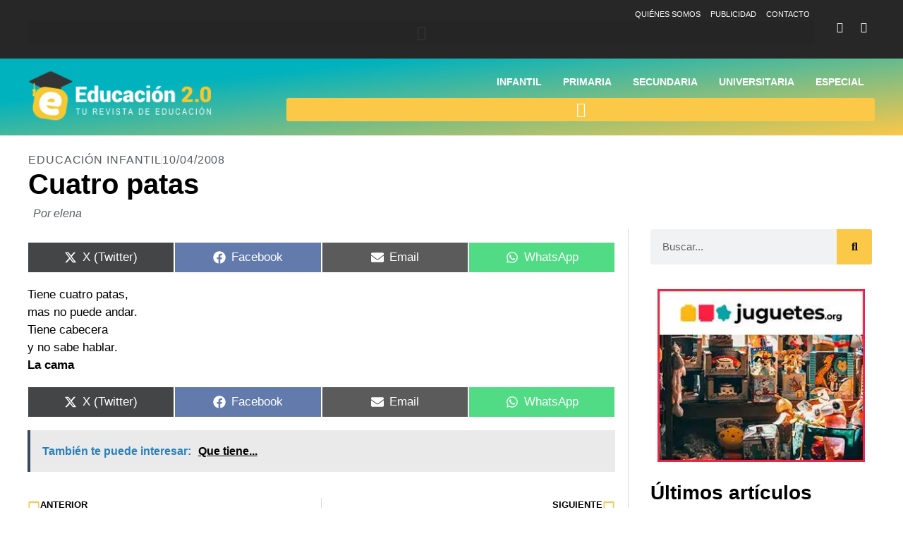

--- FILE ---
content_type: text/html; charset=UTF-8
request_url: https://educacion2.com/cuatro-patas/
body_size: 32545
content:
<!doctype html>
<html lang="es" prefix="og: https://ogp.me/ns#">
<head>
	<meta charset="UTF-8">
	<meta name="viewport" content="width=device-width, initial-scale=1">
	<link rel="profile" href="https://gmpg.org/xfn/11">
		<style>img:is([sizes="auto" i], [sizes^="auto," i]) { contain-intrinsic-size: 3000px 1500px }</style>
	
            <script data-no-defer="1" data-ezscrex="false" data-cfasync="false" data-pagespeed-no-defer data-cookieconsent="ignore" defer src="data:text/javascript,var%20ctPublicFunctions%20%3D%20%7B%22_ajax_nonce%22%3A%22b782c74e51%22%2C%22_rest_nonce%22%3A%22ef3464be5e%22%2C%22_ajax_url%22%3A%22%5C%2Fwp-admin%5C%2Fadmin-ajax.php%22%2C%22_rest_url%22%3A%22https%3A%5C%2F%5C%2Feducacion2.com%5C%2Fwp-json%5C%2F%22%2C%22data__cookies_type%22%3A%22none%22%2C%22data__ajax_type%22%3A%22admin_ajax%22%2C%22data__bot_detector_enabled%22%3A%221%22%2C%22data__frontend_data_log_enabled%22%3A1%2C%22cookiePrefix%22%3A%22%22%2C%22wprocket_detected%22%3Afalse%2C%22host_url%22%3A%22educacion2.com%22%2C%22text__ee_click_to_select%22%3A%22Click%20to%20select%20the%20whole%20data%22%2C%22text__ee_original_email%22%3A%22The%20complete%20one%20is%22%2C%22text__ee_got_it%22%3A%22Got%20it%22%2C%22text__ee_blocked%22%3A%22Bloqueado%22%2C%22text__ee_cannot_connect%22%3A%22Cannot%20connect%22%2C%22text__ee_cannot_decode%22%3A%22Can%20not%20decode%20email.%20Unknown%20reason%22%2C%22text__ee_email_decoder%22%3A%22CleanTalk%20email%20decoder%22%2C%22text__ee_wait_for_decoding%22%3A%22The%20magic%20is%20on%20the%20way%21%22%2C%22text__ee_decoding_process%22%3A%22Please%20wait%20a%20few%20seconds%20while%20we%20decode%20the%20contact%20data.%22%7D"></script>
        
            <script data-no-defer="1" data-ezscrex="false" data-cfasync="false" data-pagespeed-no-defer data-cookieconsent="ignore" defer src="data:text/javascript,var%20ctPublic%20%3D%20%7B%22_ajax_nonce%22%3A%22b782c74e51%22%2C%22settings__forms__check_internal%22%3A%220%22%2C%22settings__forms__check_external%22%3A%220%22%2C%22settings__forms__force_protection%22%3A%220%22%2C%22settings__forms__search_test%22%3A%221%22%2C%22settings__data__bot_detector_enabled%22%3A%221%22%2C%22settings__sfw__anti_crawler%22%3A0%2C%22blog_home%22%3A%22https%3A%5C%2F%5C%2Feducacion2.com%5C%2F%22%2C%22pixel__setting%22%3A%223%22%2C%22pixel__enabled%22%3Atrue%2C%22pixel__url%22%3Anull%2C%22data__email_check_before_post%22%3A%221%22%2C%22data__email_check_exist_post%22%3A%221%22%2C%22data__cookies_type%22%3A%22none%22%2C%22data__key_is_ok%22%3Atrue%2C%22data__visible_fields_required%22%3Atrue%2C%22wl_brandname%22%3A%22Anti-Spam%20by%20CleanTalk%22%2C%22wl_brandname_short%22%3A%22CleanTalk%22%2C%22ct_checkjs_key%22%3A%22c8e317e1e5350959bdfd8b220fd4f4efaaee0963a1c43c24fb562799fbc73849%22%2C%22emailEncoderPassKey%22%3A%2229d1774a82c9ad3b65a89dc384cdffe9%22%2C%22bot_detector_forms_excluded%22%3A%22W10%3D%22%2C%22advancedCacheExists%22%3Atrue%2C%22varnishCacheExists%22%3Afalse%2C%22wc_ajax_add_to_cart%22%3Afalse%7D"></script>
        
<!-- Optimización en motores de búsqueda por Rank Math PRO -  https://rankmath.com/ -->
<title>Cuatro patas - Educación 2.0</title>
<style>.flying-press-lazy-bg{background-image:none!important;}</style>
<link rel='preload' href='https://educacion2.com/wp-content/uploads/2023/01/educacion2-logo-blanco.png' as='image' imagesrcset='https://educacion2.com/wp-content/uploads/2023/01/educacion2-logo-blanco.png 544w, https://educacion2.com/wp-content/uploads/2023/01/educacion2-logo-blanco-300x94.png 300w' imagesizes='(max-width: 544px) 100vw, 544px'/>
<link rel='preload' href='https://educacion2.com/wp-content/uploads/2023/01/banner-juguetes.jpg' as='image' imagesrcset='' imagesizes=''/>
<link rel='preload' href='https://educacion2.com/wp-content/uploads/2025/08/velta-al-cole-sin-moviles-300x200.jpg' as='image' imagesrcset='' imagesizes=''/>
<link rel='preload' href='https://educacion2.com/wp-content/uploads/2023/01/banner-mamuky.jpg' as='image' imagesrcset='' imagesizes=''/>
<link rel='preload' href='https://educacion2.com/wp-content/uploads/2019/11/inteligencia-espacial-4-300x179.jpg' as='image' imagesrcset='' imagesizes=''/>
<link rel='preload' href='https://educacion2.com/wp-content/uploads/2024/11/jovenes-adictos-moviles-300x171.jpeg' as='image' imagesrcset='' imagesizes=''/>
<link rel='preload' href='https://educacion2.com/wp-content/uploads/2025/08/problemas-del-sharenting-300x200.jpg' as='image' imagesrcset='' imagesizes=''/>
<link rel='preload' href='https://educacion2.com/wp-content/uploads/2025/08/realidad-virtual-contar-la-historia-300x230.jpg' as='image' imagesrcset='' imagesizes=''/>
<link rel='preload' href='https://educacion2.com/wp-content/plugins/elementor/assets/lib/font-awesome/webfonts/fa-brands-400.woff2' as='font' type='font/woff2' fetchpriority='high' crossorigin='anonymous'><link rel='preload' href='https://educacion2.com/wp-content/plugins/elementor/assets/lib/font-awesome/webfonts/fa-solid-900.woff2' as='font' type='font/woff2' fetchpriority='high' crossorigin='anonymous'>
<style id="flying-press-css">:where(.wp-block-button__link){box-shadow:none;border-radius:9999px;padding:calc(.667em + 2px) calc(1.333em + 2px);text-decoration:none}:root :where(.wp-block-button .wp-block-button__link.is-style-outline),:root :where(.wp-block-button.is-style-outline>.wp-block-button__link){border:2px solid;padding:.667em 1.333em}:root :where(.wp-block-button .wp-block-button__link.is-style-outline:not(.has-text-color)),:root :where(.wp-block-button.is-style-outline>.wp-block-button__link:not(.has-text-color)){color:currentColor}:root :where(.wp-block-button .wp-block-button__link.is-style-outline:not(.has-background)),:root :where(.wp-block-button.is-style-outline>.wp-block-button__link:not(.has-background)){background-color:initial;background-image:none}:where(.wp-block-calendar table:not(.has-background) th){background:#ddd}:where(.wp-block-columns){margin-bottom:1.75em}:where(.wp-block-columns.has-background){padding:1.25em 2.375em}:where(.wp-block-post-comments input[type=submit]){border:none}:where(.wp-block-cover-image:not(.has-text-color)),:where(.wp-block-cover:not(.has-text-color)){color:#fff}:where(.wp-block-cover-image.is-light:not(.has-text-color)),:where(.wp-block-cover.is-light:not(.has-text-color)){color:#000}:root :where(.wp-block-cover h1:not(.has-text-color)),:root :where(.wp-block-cover h2:not(.has-text-color)),:root :where(.wp-block-cover h3:not(.has-text-color)),:root :where(.wp-block-cover h4:not(.has-text-color)),:root :where(.wp-block-cover h5:not(.has-text-color)),:root :where(.wp-block-cover h6:not(.has-text-color)),:root :where(.wp-block-cover p:not(.has-text-color)){color:inherit}:where(.wp-block-file){margin-bottom:1.5em}:where(.wp-block-file__button){border-radius:2em;padding:.5em 1em;display:inline-block}:where(.wp-block-file__button):is(a):active,:where(.wp-block-file__button):is(a):focus,:where(.wp-block-file__button):is(a):hover,:where(.wp-block-file__button):is(a):visited{box-shadow:none;color:#fff;opacity:.85;text-decoration:none}:where(.wp-block-group.wp-block-group-is-layout-constrained){position:relative}.wp-block-image>a,.wp-block-image>figure>a{display:inline-block}.wp-block-image img{box-sizing:border-box;vertical-align:bottom;max-width:100%;height:auto}.wp-block-image[style*=border-radius] img,.wp-block-image[style*=border-radius]>a{border-radius:inherit}.wp-block-image :where(figcaption){margin-top:.5em;margin-bottom:1em}:root :where(.wp-block-image.is-style-rounded img,.wp-block-image .is-style-rounded img){border-radius:9999px}.wp-block-image figure{margin:0}@keyframes show-content-image{0%{visibility:hidden}99%{visibility:hidden}to{visibility:visible}}@keyframes turn-on-visibility{0%{opacity:0}to{opacity:1}}@keyframes turn-off-visibility{0%{opacity:1;visibility:visible}99%{opacity:0;visibility:visible}to{opacity:0;visibility:hidden}}@keyframes lightbox-zoom-in{0%{transform:translate(calc((-100vw + var(--wp--lightbox-scrollbar-width))/2 + var(--wp--lightbox-initial-left-position)),calc(-50vh + var(--wp--lightbox-initial-top-position)))scale(var(--wp--lightbox-scale))}to{transform:translate(-50%,-50%)scale(1)}}@keyframes lightbox-zoom-out{0%{visibility:visible;transform:translate(-50%,-50%)scale(1)}99%{visibility:visible}to{transform:translate(calc((-100vw + var(--wp--lightbox-scrollbar-width))/2 + var(--wp--lightbox-initial-left-position)),calc(-50vh + var(--wp--lightbox-initial-top-position)))scale(var(--wp--lightbox-scale));visibility:hidden}}:where(.wp-block-latest-comments:not([style*=line-height] .wp-block-latest-comments__comment)){line-height:1.1}:where(.wp-block-latest-comments:not([style*=line-height] .wp-block-latest-comments__comment-excerpt p)){line-height:1.8}:root :where(.wp-block-latest-posts.is-grid){padding:0}:root :where(.wp-block-latest-posts.wp-block-latest-posts__list){padding-left:0}ol,ul{box-sizing:border-box}:root :where(.wp-block-list.has-background){padding:1.25em 2.375em}:where(.wp-block-navigation.has-background .wp-block-navigation-item a:not(.wp-element-button)),:where(.wp-block-navigation.has-background .wp-block-navigation-submenu a:not(.wp-element-button)),:where(.wp-block-navigation .wp-block-navigation__submenu-container .wp-block-navigation-item a:not(.wp-element-button)),:where(.wp-block-navigation .wp-block-navigation__submenu-container .wp-block-navigation-submenu a:not(.wp-element-button)),:where(.wp-block-navigation .wp-block-navigation__submenu-container .wp-block-navigation-submenu button.wp-block-navigation-item__content),:where(.wp-block-navigation .wp-block-navigation__submenu-container .wp-block-pages-list__item button.wp-block-navigation-item__content){padding:.5em 1em}@keyframes overlay-menu__fade-in-animation{0%{opacity:0;transform:translateY(.5em)}to{opacity:1;transform:translateY(0)}}:root :where(p.has-background){padding:1.25em 2.375em}:where(p.has-text-color:not(.has-link-color)) a{color:inherit}:where(.wp-block-post-comments-form) input:not([type=submit]),:where(.wp-block-post-comments-form) textarea{border:1px solid #949494;font-family:inherit;font-size:1em}:where(.wp-block-post-comments-form) input:where(:not([type=submit]):not([type=checkbox])),:where(.wp-block-post-comments-form) textarea{padding:calc(.667em + 2px)}:where(.wp-block-post-excerpt){box-sizing:border-box;margin-bottom:var(--wp--style--block-gap);margin-top:var(--wp--style--block-gap)}:where(.wp-block-preformatted.has-background){padding:1.25em 2.375em}:where(.wp-block-search__button){border:1px solid #ccc;padding:6px 10px}:where(.wp-block-search__input){font-family:inherit;font-size:inherit;font-style:inherit;font-weight:inherit;letter-spacing:inherit;line-height:inherit;text-transform:inherit}:where(.wp-block-search__button-inside .wp-block-search__inside-wrapper){box-sizing:border-box;border:1px solid #949494;padding:4px}:where(.wp-block-search__button-inside .wp-block-search__inside-wrapper) :where(.wp-block-search__button){padding:4px 8px}:root :where(.wp-block-separator.is-style-dots){text-align:center;height:auto;line-height:1}:root :where(.wp-block-separator.is-style-dots):before{color:currentColor;content:"···";letter-spacing:2em;padding-left:2em;font-family:serif;font-size:1.5em}:root :where(.wp-block-site-logo.is-style-rounded){border-radius:9999px}:root :where(.wp-block-social-links .wp-social-link a){padding:.25em}:root :where(.wp-block-social-links.is-style-logos-only .wp-social-link a){padding:0}:root :where(.wp-block-social-links.is-style-pill-shape .wp-social-link a){padding-left:.666667em;padding-right:.666667em}:root :where(.wp-block-tag-cloud.is-style-outline){flex-wrap:wrap;gap:1ch;display:flex}:root :where(.wp-block-tag-cloud.is-style-outline a){border:1px solid;margin-right:0;padding:1ch 2ch;font-size:unset!important;text-decoration:none!important}:root :where(.wp-block-table-of-contents){box-sizing:border-box}:where(.wp-block-term-description){box-sizing:border-box;margin-bottom:var(--wp--style--block-gap);margin-top:var(--wp--style--block-gap)}:where(pre.wp-block-verse){font-family:inherit}:root{--wp--preset--font-size--normal:16px;--wp--preset--font-size--huge:42px}.screen-reader-text{clip-path:inset(50%);border:0;width:1px;height:1px;margin:-1px;padding:0;position:absolute;overflow:hidden;overflow-wrap:normal!important}.screen-reader-text:focus{clip-path:none;color:#444;z-index:100000;background-color:#ddd;width:auto;height:auto;padding:15px 23px 14px;font-size:1em;line-height:normal;text-decoration:none;display:block;top:5px;left:5px}html :where(.has-border-color){border-style:solid}html :where([style*=border-top-color]){border-top-style:solid}html :where([style*=border-right-color]){border-right-style:solid}html :where([style*=border-bottom-color]){border-bottom-style:solid}html :where([style*=border-left-color]){border-left-style:solid}html :where([style*=border-width]){border-style:solid}html :where([style*=border-top-width]){border-top-style:solid}html :where([style*=border-right-width]){border-right-style:solid}html :where([style*=border-bottom-width]){border-bottom-style:solid}html :where([style*=border-left-width]){border-left-style:solid}html :where(img[class*=wp-image-]){max-width:100%;height:auto}:where(figure){margin:0 0 1em}html :where(.is-position-sticky){--wp-admin--admin-bar--position-offset:var(--wp-admin--admin-bar--height,0px)}@media screen and (width<=600px){html :where(.is-position-sticky){--wp-admin--admin-bar--position-offset:0px}}@keyframes apbctIframePreloaderRotate{to{transform:rotate(360deg)}}@keyframes apbctIframePreloaderPrixClipFix{0%{clip-path:polygon(50% 50%,0 0,0 0,0 0,0 0,0 0)}25%{clip-path:polygon(50% 50%,0 0,100% 0,100% 0,100% 0,100% 0)}50%{clip-path:polygon(50% 50%,0 0,100% 0,100% 100%,100% 100%,100% 100%)}75%{clip-path:polygon(50% 50%,0 0,100% 0,100% 100%,0 100%,0 100%)}to{clip-path:polygon(50% 50%,0 0,100% 0,100% 100%,0 100%,0 0)}}@keyframes ct-encoded-form-loader-spin{0%{transform:rotate(0)}to{transform:rotate(360deg)}}@keyframes apbct_dog{0%,to,75%{color:#fff0;text-shadow:0 0 2px #aaa;scale:1}25%{color:unset;text-shadow:unset;scale:2}}.scriptlesssocialsharing{box-sizing:border-box;margin:18px auto}.scriptlesssocialsharing a.button{box-shadow:none;color:#fff;text-align:center;border:none;border-radius:0;margin:0;line-height:1;text-decoration:none}.scriptlesssocialsharing a.button:hover{color:#fff}.scriptlesssocialsharing .screen-reader-text{clip:rect(1px,1px,1px,1px);border:0;width:1px;height:1px;position:absolute;overflow:hidden}.scriptlesssocialsharing__buttons{flex-wrap:wrap;display:flex}.scriptlesssocialsharing__buttons a.button{border:1px solid;justify-content:center;align-items:center;display:flex}.scriptlesssocialsharing__icon{fill:currentColor;width:1em;height:1em;font-size:18px;display:inline-block}.scriptlesssocialsharing__icon+.sss-name{margin-left:8px}.scriptlesssocialsharing .button.email{background-color:#333c}.scriptlesssocialsharing .button.email:hover{background-color:#333}.scriptlesssocialsharing .button.twitter{background-color:#14171acc}.scriptlesssocialsharing .button.twitter:hover{background-color:#14171a}.scriptlesssocialsharing .button.facebook{background-color:#3b5998cc}.scriptlesssocialsharing .button.facebook:hover{background-color:#3b5998}.scriptlesssocialsharing .button.whatsapp{background-color:#25d366cc}.scriptlesssocialsharing .button.whatsapp:hover{background-color:#25d366}@media print{.scriptlesssocialsharing{display:none}}html{text-size-adjust:100%;line-height:1.15}*,:after,:before{box-sizing:border-box}body{color:#333;-webkit-font-smoothing:antialiased;background-color:#fff;margin:0;font-family:-apple-system,BlinkMacSystemFont,Segoe UI,Roboto,Helvetica Neue,Arial,Noto Sans,sans-serif,Apple Color Emoji,Segoe UI Emoji,Segoe UI Symbol,Noto Color Emoji;font-size:1rem;font-weight:400;line-height:1.5}h1,h2,h3,h4,h5,h6{color:inherit;margin-block:.5rem 1rem;font-family:inherit;font-weight:500;line-height:1.2}h1{font-size:2.5rem}h2{font-size:2rem}h3{font-size:1.75rem}h4{font-size:1.5rem}p{margin-block:0 .9rem}a{color:#c36;background-color:#fff0;text-decoration:none}a:active,a:hover{color:#336}a:not([href]):not([tabindex]),a:not([href]):not([tabindex]):focus,a:not([href]):not([tabindex]):hover{color:inherit;text-decoration:none}a:not([href]):not([tabindex]):focus{outline:0}b,strong{font-weight:bolder}img{border-style:none;max-width:100%;height:auto}@media print{*,:after,:before{box-shadow:none!important;color:#000!important;text-shadow:none!important;background:0 0!important}a,a:visited{text-decoration:underline}a[href]:after{content:" (" attr(href)")"}a[href^=\#]:after,a[href^=javascript\:]:after{content:""}img,tr{break-inside:avoid}h2,h3,p{orphans:3;widows:3}h2,h3{break-after:avoid}}label{vertical-align:middle;line-height:1;display:inline-block}button,input,optgroup,select,textarea{margin:0;font-family:inherit;font-size:1rem;line-height:1.5}input[type=date],input[type=email],input[type=number],input[type=password],input[type=search],input[type=tel],input[type=text],input[type=url],select,textarea{border:1px solid #666;border-radius:3px;width:100%;padding:.5rem 1rem;transition:all .3s}input[type=date]:focus,input[type=email]:focus,input[type=number]:focus,input[type=password]:focus,input[type=search]:focus,input[type=tel]:focus,input[type=text]:focus,input[type=url]:focus,select:focus,textarea:focus{border-color:#333}button,input{overflow:visible}button,select{text-transform:none}[type=button],[type=reset],[type=submit],button{appearance:button;width:auto}[type=button],[type=submit],button{color:#c36;text-align:center;user-select:none;white-space:nowrap;background-color:#fff0;border:1px solid #c36;border-radius:3px;padding:.5rem 1rem;font-size:1rem;font-weight:400;transition:all .3s;display:inline-block}[type=button]:focus:not(:focus-visible),[type=submit]:focus:not(:focus-visible),button:focus:not(:focus-visible){outline:none}[type=button]:focus,[type=button]:hover,[type=submit]:focus,[type=submit]:hover,button:focus,button:hover{color:#fff;background-color:#c36;text-decoration:none}[type=button]:not(:disabled),[type=submit]:not(:disabled),button:not(:disabled){cursor:pointer}[type=checkbox],[type=radio]{box-sizing:border-box;padding:0}[type=number]::-webkit-inner-spin-button,[type=number]::-webkit-outer-spin-button{height:auto}[type=search]{appearance:textfield;outline-offset:-2px}[type=search]::-webkit-search-decoration{appearance:none}::-webkit-file-upload-button{appearance:button;font:inherit}dd,dl,dt,li,ol,ul{vertical-align:baseline;background:#fff0;border:0;outline:0;margin-block:0;font-size:100%}.screen-reader-text{clip:rect(1px,1px,1px,1px);width:1px;height:1px;overflow:hidden;overflow-wrap:normal!important;position:absolute!important}.screen-reader-text:focus{clip-path:none;color:#333;z-index:100000;background-color:#eee;width:auto;height:auto;padding:12px 24px;font-size:1rem;line-height:normal;text-decoration:none;display:block;top:5px;left:5px;clip:auto!important}:root{--direction-multiplier:1}.elementor-screen-only,.screen-reader-text,.screen-reader-text span,.ui-helper-hidden-accessible{clip:rect(0px,0px,0px,0px);border:0;width:1px;height:1px;margin:-1px;padding:0;position:absolute;top:-10000em;overflow:hidden}.elementor *,.elementor :after,.elementor :before{box-sizing:border-box}.elementor a{box-shadow:none;text-decoration:none}.elementor img{box-shadow:none;border:none;border-radius:0;max-width:100%;height:auto}.elementor .elementor-widget:not(.elementor-widget-text-editor):not(.elementor-widget-theme-post-content) figure{margin:0}.elementor-element{--flex-direction:initial;--flex-wrap:initial;--justify-content:initial;--align-items:initial;--align-content:initial;--gap:initial;--flex-basis:initial;--flex-grow:initial;--flex-shrink:initial;--order:initial;--align-self:initial;align-self:var(--align-self);flex-basis:var(--flex-basis);flex-grow:var(--flex-grow);flex-shrink:var(--flex-shrink);order:var(--order)}.elementor-element:where(.e-con-full,.elementor-widget){align-content:var(--align-content);align-items:var(--align-items);flex-direction:var(--flex-direction);flex-wrap:var(--flex-wrap);gap:var(--row-gap)var(--column-gap);justify-content:var(--justify-content)}:root{--page-title-display:block}.elementor-page-title,h1.entry-title{display:var(--page-title-display)}@keyframes eicon-spin{0%{transform:rotate(0)}to{transform:rotate(359deg)}}.elementor-section{position:relative}.elementor-section .elementor-container{margin-left:auto;margin-right:auto;display:flex;position:relative}@media (width<=1024px){.elementor-section .elementor-container{flex-wrap:wrap}}.elementor-section.elementor-section-boxed>.elementor-container{max-width:1140px}.elementor-widget-wrap{flex-wrap:wrap;align-content:flex-start;width:100%;position:relative}.elementor:not(.elementor-bc-flex-widget) .elementor-widget-wrap{display:flex}.elementor-widget-wrap>.elementor-element{width:100%}.elementor-widget{position:relative}.elementor-widget:not(:last-child){margin-bottom:var(--kit-widget-spacing,20px)}.elementor-column{min-height:1px;display:flex;position:relative}.elementor-column-gap-default>.elementor-column>.elementor-element-populated{padding:10px}@media (width>=768px){.elementor-column.elementor-col-20,.elementor-column[data-col="20"]{width:20%}.elementor-column.elementor-col-50,.elementor-column[data-col="50"]{width:50%}.elementor-column.elementor-col-100,.elementor-column[data-col="100"]{width:100%}}@media (width<=767px){.elementor-column{width:100%}}.elementor-grid{column-gap:var(--grid-column-gap);row-gap:var(--grid-row-gap);display:grid}.elementor-grid .elementor-grid-item{min-width:0}.elementor-grid-0 .elementor-grid{margin-bottom:calc(-1*var(--grid-row-gap));width:100%;word-spacing:var(--grid-column-gap);display:inline-block}.elementor-grid-0 .elementor-grid .elementor-grid-item{margin-bottom:var(--grid-row-gap);word-break:break-word;display:inline-block}.elementor-grid-1 .elementor-grid{grid-template-columns:repeat(1,1fr)}.elementor-grid-4 .elementor-grid{grid-template-columns:repeat(4,1fr)}@media (width<=1024px){.elementor-grid-tablet-2 .elementor-grid{grid-template-columns:repeat(2,1fr)}}@media (width<=767px){.elementor-grid-mobile-1 .elementor-grid{grid-template-columns:repeat(1,1fr)}}@media (width>=1025px){#elementor-device-mode:after{content:"desktop"}}@media (width>=-1px){#elementor-device-mode:after{content:"widescreen"}}@media (width<=-1px){#elementor-device-mode:after{content:"tablet_extra"}}@media (width<=1024px){#elementor-device-mode:after{content:"tablet"}}@media (width<=-1px){#elementor-device-mode:after{content:"mobile_extra"}}@media (width<=767px){#elementor-device-mode:after{content:"mobile"}}@media (prefers-reduced-motion:no-preference){html{scroll-behavior:smooth}}.elementor-element:where(:not(.e-con)):where(:not(.e-div-block-base)) .elementor-widget-container,.elementor-element:where(:not(.e-con)):where(:not(.e-div-block-base)):not(:has(.elementor-widget-container)){transition:background .3s,border .3s,border-radius .3s,box-shadow .3s,transform var(--e-transform-transition-duration,.4s)}.elementor-heading-title{margin:0;padding:0;line-height:1}.elementor-icon{color:#69727d;text-align:center;font-size:50px;line-height:1;transition:all .3s;display:inline-block}.elementor-icon:hover{color:#69727d}.elementor-icon i,.elementor-icon svg{width:1em;height:1em;display:block;position:relative}.elementor-icon i:before,.elementor-icon svg:before{position:absolute;left:50%;transform:translate(-50%)}.elementor-shape-rounded .elementor-icon{border-radius:10%}@media (width<=767px){.elementor .elementor-hidden-mobile,.elementor .elementor-hidden-phone{display:none}}@media (width>=768px) and (width<=1024px){.elementor .elementor-hidden-tablet{display:none}}@media (width>=1025px) and (width<=99999px){.elementor .elementor-hidden-desktop{display:none}}.elementor-item:after,.elementor-item:before{transition:all .3s cubic-bezier(.58,.3,.005,1);display:block;position:absolute}.elementor-item:not(:hover):not(:focus):not(.elementor-item-active):not(.highlighted):after,.elementor-item:not(:hover):not(:focus):not(.elementor-item-active):not(.highlighted):before{opacity:0}.elementor-item-active:after,.elementor-item-active:before,.elementor-item.highlighted:after,.elementor-item.highlighted:before,.elementor-item:focus:after,.elementor-item:focus:before,.elementor-item:hover:after,.elementor-item:hover:before{transform:scale(1)}.elementor-nav-menu--main .elementor-nav-menu a{transition:all .4s}.elementor-nav-menu--main .elementor-nav-menu a,.elementor-nav-menu--main .elementor-nav-menu a.highlighted,.elementor-nav-menu--main .elementor-nav-menu a:focus,.elementor-nav-menu--main .elementor-nav-menu a:hover{padding:13px 20px}.elementor-nav-menu--main .elementor-nav-menu ul{border-style:solid;border-width:0;width:12em;padding:0;position:absolute}.elementor-nav-menu--layout-horizontal{display:flex}.elementor-nav-menu--layout-horizontal .elementor-nav-menu{flex-wrap:wrap;display:flex}.elementor-nav-menu--layout-horizontal .elementor-nav-menu a{white-space:nowrap;flex-grow:1}.elementor-nav-menu--layout-horizontal .elementor-nav-menu>li{display:flex}.elementor-nav-menu--layout-horizontal .elementor-nav-menu>li ul,.elementor-nav-menu--layout-horizontal .elementor-nav-menu>li>.scroll-down{top:100%!important}.elementor-nav-menu--layout-horizontal .elementor-nav-menu>li:not(:first-child)>a{margin-inline-start:var(--e-nav-menu-horizontal-menu-item-margin)}.elementor-nav-menu--layout-horizontal .elementor-nav-menu>li:not(:first-child)>.scroll-down,.elementor-nav-menu--layout-horizontal .elementor-nav-menu>li:not(:first-child)>.scroll-up,.elementor-nav-menu--layout-horizontal .elementor-nav-menu>li:not(:first-child)>ul{inset-inline-start:var(--e-nav-menu-horizontal-menu-item-margin)!important}.elementor-nav-menu--layout-horizontal .elementor-nav-menu>li:not(:last-child)>a{margin-inline-end:var(--e-nav-menu-horizontal-menu-item-margin)}.elementor-nav-menu--layout-horizontal .elementor-nav-menu>li:not(:last-child):after{border-color:var(--e-nav-menu-divider-color,#000);border-left-style:var(--e-nav-menu-divider-style,solid);border-left-width:var(--e-nav-menu-divider-width,2px);content:var(--e-nav-menu-divider-content,none);height:var(--e-nav-menu-divider-height,35%);align-self:center}.elementor-nav-menu__align-end .elementor-nav-menu{justify-content:flex-end;margin-inline-start:auto}.elementor-widget-nav-menu:not(.elementor-nav-menu--toggle) .elementor-menu-toggle{display:none}.elementor-widget-nav-menu .elementor-widget-container,.elementor-widget-nav-menu:not(:has(.elementor-widget-container)):not([class*=elementor-hidden-]){flex-direction:column;display:flex}.elementor-nav-menu{z-index:2;position:relative}.elementor-nav-menu:after{clear:both;content:" ";visibility:hidden;height:0;font:0/0 serif;display:block;overflow:hidden}.elementor-nav-menu,.elementor-nav-menu li,.elementor-nav-menu ul{-webkit-tap-highlight-color:#fff0;margin:0;padding:0;line-height:normal;list-style:none;display:block}.elementor-nav-menu ul{display:none}.elementor-nav-menu ul ul a,.elementor-nav-menu ul ul a:active,.elementor-nav-menu ul ul a:focus,.elementor-nav-menu ul ul a:hover{border-left:16px solid #fff0}.elementor-nav-menu ul ul ul a,.elementor-nav-menu ul ul ul a:active,.elementor-nav-menu ul ul ul a:focus,.elementor-nav-menu ul ul ul a:hover{border-left:24px solid #fff0}.elementor-nav-menu ul ul ul ul a,.elementor-nav-menu ul ul ul ul a:active,.elementor-nav-menu ul ul ul ul a:focus,.elementor-nav-menu ul ul ul ul a:hover{border-left:32px solid #fff0}.elementor-nav-menu ul ul ul ul ul a,.elementor-nav-menu ul ul ul ul ul a:active,.elementor-nav-menu ul ul ul ul ul a:focus,.elementor-nav-menu ul ul ul ul ul a:hover{border-left:40px solid #fff0}.elementor-nav-menu a,.elementor-nav-menu li{position:relative}.elementor-nav-menu li{border-width:0}.elementor-nav-menu a{align-items:center;display:flex}.elementor-nav-menu a,.elementor-nav-menu a:focus,.elementor-nav-menu a:hover{padding:10px 20px;line-height:20px}.elementor-nav-menu--dropdown .elementor-item.elementor-item-active,.elementor-nav-menu--dropdown .elementor-item.highlighted,.elementor-nav-menu--dropdown .elementor-item:focus,.elementor-nav-menu--dropdown .elementor-item:hover,.elementor-sub-item.elementor-item-active,.elementor-sub-item.highlighted,.elementor-sub-item:focus,.elementor-sub-item:hover{color:#fff;background-color:#3f444b}.elementor-menu-toggle{color:#33373d;cursor:pointer;font-size:var(--nav-menu-icon-size,22px);background-color:#0000000d;border:0 solid;border-radius:3px;justify-content:center;align-items:center;padding:.25em;display:flex}.elementor-menu-toggle.elementor-active .elementor-menu-toggle__icon--open,.elementor-menu-toggle:not(.elementor-active) .elementor-menu-toggle__icon--close{display:none}.elementor-menu-toggle svg{width:1em;height:auto;fill:var(--nav-menu-icon-color,currentColor)}span.elementor-menu-toggle__icon--close,span.elementor-menu-toggle__icon--open{line-height:1}.elementor-nav-menu--dropdown{background-color:#fff;font-size:13px}.elementor-nav-menu--dropdown.elementor-nav-menu__container{transform-origin:top;margin-top:10px;transition:max-height .3s,transform .3s;overflow:hidden auto}.elementor-nav-menu--dropdown.elementor-nav-menu__container .elementor-sub-item{font-size:.85em}.elementor-nav-menu--dropdown a{color:#33373d}ul.elementor-nav-menu--dropdown a,ul.elementor-nav-menu--dropdown a:focus,ul.elementor-nav-menu--dropdown a:hover{text-shadow:none;border-inline-start:8px solid #fff0}.elementor-nav-menu--toggle{--menu-height:100vh}.elementor-nav-menu--toggle .elementor-menu-toggle:not(.elementor-active)+.elementor-nav-menu__container{max-height:0;overflow:hidden;transform:scaleY(0)}@media (width<=767px){.elementor-nav-menu--dropdown-mobile .elementor-nav-menu--main{display:none}}@media (width>=768px){.elementor-nav-menu--dropdown-mobile .elementor-menu-toggle,.elementor-nav-menu--dropdown-mobile .elementor-nav-menu--dropdown{display:none}.elementor-nav-menu--dropdown-mobile nav.elementor-nav-menu--dropdown.elementor-nav-menu__container{overflow-y:hidden}}@media (width<=1024px){.elementor-nav-menu--dropdown-tablet .elementor-nav-menu--main{display:none}}@media (width>=1025px){.elementor-nav-menu--dropdown-tablet .elementor-menu-toggle,.elementor-nav-menu--dropdown-tablet .elementor-nav-menu--dropdown{display:none}.elementor-nav-menu--dropdown-tablet nav.elementor-nav-menu--dropdown.elementor-nav-menu__container{overflow-y:hidden}}@keyframes hide-scroll{0%,to{overflow:hidden}}.elementor-widget-social-icons.elementor-grid-0 .elementor-widget-container,.elementor-widget-social-icons.elementor-grid-0:not(:has(.elementor-widget-container)),.elementor-widget-social-icons.elementor-grid-mobile-0 .elementor-widget-container,.elementor-widget-social-icons.elementor-grid-mobile-0:not(:has(.elementor-widget-container)),.elementor-widget-social-icons.elementor-grid-tablet-0 .elementor-widget-container,.elementor-widget-social-icons.elementor-grid-tablet-0:not(:has(.elementor-widget-container)){font-size:0;line-height:1}.elementor-widget-social-icons:not(.elementor-grid-0):not(.elementor-grid-tablet-0):not(.elementor-grid-mobile-0) .elementor-grid{display:inline-grid}.elementor-widget-social-icons .elementor-grid{column-gap:var(--grid-column-gap,5px);row-gap:var(--grid-row-gap,5px);grid-template-columns:var(--grid-template-columns);justify-content:var(--justify-content,center);justify-items:var(--justify-content,center)}.elementor-icon.elementor-social-icon{font-size:var(--icon-size,25px);height:calc(var(--icon-size,25px) + 2*var(--icon-padding,.5em));line-height:var(--icon-size,25px);width:calc(var(--icon-size,25px) + 2*var(--icon-padding,.5em))}.elementor-social-icon{--e-social-icon-icon-color:#fff;cursor:pointer;text-align:center;background-color:#69727d;justify-content:center;align-items:center;display:inline-flex}.elementor-social-icon i{color:var(--e-social-icon-icon-color)}.elementor-social-icon svg{fill:var(--e-social-icon-icon-color)}.elementor-social-icon:last-child{margin:0}.elementor-social-icon:hover{color:#fff;opacity:.9}.elementor-social-icon-facebook,.elementor-social-icon-facebook-f{background-color:#3b5998}.elementor-social-icon-twitter{background-color:#1da1f2}.elementor-widget-image{text-align:center}.elementor-widget-image a{display:inline-block}.elementor-widget-image a img[src$=\.svg]{width:48px}.elementor-widget-image img{vertical-align:middle;display:inline-block}.elementor-post-info__terms-list,.elementor-icon-list-items .elementor-icon-list-item .elementor-icon-list-text{display:inline-block}.elementor-icon-list-items .elementor-icon-list-item .elementor-icon-list-text a,.elementor-icon-list-items .elementor-icon-list-item .elementor-icon-list-text span{display:inline}.elementor-widget.elementor-icon-list--layout-inline .elementor-widget-container,.elementor-widget:not(:has(.elementor-widget-container)) .elementor-widget-container{overflow:hidden}.elementor-widget .elementor-icon-list-items.elementor-inline-items{flex-wrap:wrap;margin-inline:-8px;display:flex}.elementor-widget .elementor-icon-list-items.elementor-inline-items .elementor-inline-item{word-break:break-word}.elementor-widget .elementor-icon-list-items.elementor-inline-items .elementor-icon-list-item{margin-inline:8px}.elementor-widget .elementor-icon-list-items.elementor-inline-items .elementor-icon-list-item:after{border-width:0;border-inline-start-width:1px;border-style:solid;width:auto;height:100%;position:relative;inset-inline:auto -8px}.elementor-widget .elementor-icon-list-items{margin:0;padding:0;list-style-type:none}.elementor-widget .elementor-icon-list-item{margin:0;padding:0;position:relative}.elementor-widget .elementor-icon-list-item:after{width:100%;position:absolute;inset-block-end:0}.elementor-widget .elementor-icon-list-item,.elementor-widget .elementor-icon-list-item a{align-items:var(--icon-vertical-align,center);font-size:inherit;display:flex}.elementor-widget:not(.elementor-align-right) .elementor-icon-list-item:after{inset-inline-start:0}.elementor-widget:not(.elementor-align-left) .elementor-icon-list-item:after{inset-inline-end:0}@media (width>=-1px){.elementor-widget:not(.elementor-widescreen-align-right) .elementor-icon-list-item:after{inset-inline-start:0}.elementor-widget:not(.elementor-widescreen-align-left) .elementor-icon-list-item:after{inset-inline-end:0}}@media (width<=-1px){.elementor-widget:not(.elementor-laptop-align-right) .elementor-icon-list-item:after{inset-inline-start:0}.elementor-widget:not(.elementor-laptop-align-left) .elementor-icon-list-item:after{inset-inline-end:0}.elementor-widget:not(.elementor-tablet_extra-align-right) .elementor-icon-list-item:after{inset-inline-start:0}.elementor-widget:not(.elementor-tablet_extra-align-left) .elementor-icon-list-item:after{inset-inline-end:0}}@media (width<=1024px){.elementor-widget:not(.elementor-tablet-align-right) .elementor-icon-list-item:after{inset-inline-start:0}.elementor-widget:not(.elementor-tablet-align-left) .elementor-icon-list-item:after{inset-inline-end:0}}@media (width<=-1px){.elementor-widget:not(.elementor-mobile_extra-align-right) .elementor-icon-list-item:after{inset-inline-start:0}.elementor-widget:not(.elementor-mobile_extra-align-left) .elementor-icon-list-item:after{inset-inline-end:0}}@media (width<=767px){.elementor-widget:not(.elementor-mobile-align-right) .elementor-icon-list-item:after{inset-inline-start:0}.elementor-widget:not(.elementor-mobile-align-left) .elementor-icon-list-item:after{inset-inline-end:0}}#left-area ul.elementor-icon-list-items,.elementor .elementor-element ul.elementor-icon-list-items,.elementor-edit-area .elementor-element ul.elementor-icon-list-items{padding:0}.fa,.fab,.fad,.fal,.far,.fas{-webkit-font-smoothing:antialiased;font-variant:normal;text-rendering:auto;font-style:normal;line-height:1;display:inline-block}@-webkit-keyframes fa-spin{0%{transform:rotate(0)}to{transform:rotate(1turn)}}@keyframes fa-spin{0%{transform:rotate(0)}to{transform:rotate(1turn)}}.fa-angle-left:before{content:""}.fa-angle-right:before{content:""}.fa-facebook:before{content:""}.fa-search:before{content:""}.fa-twitter:before{content:""}@font-face{font-display:swap;font-family:"Font Awesome 5 Free";font-style:normal;font-weight:400;src:url(https://educacion2.com/wp-content/plugins/elementor/assets/lib/font-awesome/webfonts/fa-regular-400.woff2)format("woff2"),url(https://educacion2.com/wp-content/plugins/elementor/assets/lib/font-awesome/webfonts/fa-regular-400.woff)format("woff"),url(https://educacion2.com/wp-content/plugins/elementor/assets/lib/font-awesome/webfonts/fa-regular-400.ttf)format("truetype")}@font-face{font-display:swap;font-family:"Font Awesome 5 Free";font-style:normal;font-weight:900;src:url(https://educacion2.com/wp-content/plugins/elementor/assets/lib/font-awesome/webfonts/fa-solid-900.woff2)format("woff2"),url(https://educacion2.com/wp-content/plugins/elementor/assets/lib/font-awesome/webfonts/fa-solid-900.woff)format("woff"),url(https://educacion2.com/wp-content/plugins/elementor/assets/lib/font-awesome/webfonts/fa-solid-900.ttf)format("truetype")}.fa,.fas{font-family:"Font Awesome 5 Free";font-weight:900}.elementor-widget-heading .elementor-heading-title[class*=elementor-size-]>a{color:inherit;font-size:inherit;line-height:inherit}.elementor-post-navigation-borders-yes .elementor-post-navigation.elementor-grid{border-top:1px solid;border-bottom:1px solid;border-image:initial;color:#d5d8dc;border-left:none;border-right:none;padding-top:10px;padding-bottom:10px}.elementor-post-navigation-borders-yes .elementor-post-navigation__separator{background-color:#d5d8dc;width:1px;height:100%;margin:0 auto}.elementor-post-navigation{display:flex;overflow:hidden}.elementor-post-navigation .post-navigation__arrow-wrapper{color:#d5d8dc;fill:#d5d8dc;display:flex}.elementor-post-navigation .post-navigation__arrow-wrapper.post-navigation__arrow-next,.elementor-post-navigation .post-navigation__arrow-wrapper.post-navigation__arrow-prev{font-size:30px}.elementor-post-navigation .post-navigation__arrow-wrapper i{transform:translateY(-5%)}.elementor-post-navigation .post-navigation__arrow-wrapper svg{width:1em;height:auto}.elementor-post-navigation .elementor-post-navigation__link__next,.elementor-post-navigation .elementor-post-navigation__link__prev{overflow:hidden}.elementor-post-navigation .elementor-post-navigation__link a{align-items:center;gap:15px;max-width:100%;display:flex}.elementor-post-navigation .post-navigation__next--label,.elementor-post-navigation .post-navigation__prev--label{text-transform:uppercase;font-size:.8em}.elementor-post-navigation .post-navigation__next--title,.elementor-post-navigation .post-navigation__prev--title{font-size:.7em}.elementor-post-navigation .post-navigation__next--label,.elementor-post-navigation .post-navigation__next--title,.elementor-post-navigation .post-navigation__prev--label,.elementor-post-navigation .post-navigation__prev--title{text-overflow:ellipsis;overflow:hidden}.elementor-post-navigation span.elementor-post-navigation__link__next{text-align:end}.elementor-post-navigation span.elementor-post-navigation__link__next,.elementor-post-navigation span.elementor-post-navigation__link__prev{flex-direction:column;display:flex}.elementor-post-navigation .elementor-grid{justify-content:space-between}.elementor-post-navigation .elementor-post-navigation__link{text-overflow:ellipsis;white-space:nowrap;width:calc(50% - .5px);overflow:hidden}.elementor-post-navigation .elementor-post-navigation__separator-wrapper{text-align:center}.elementor-post-navigation .elementor-post-navigation__next{text-align:end}.elementor-post-navigation .elementor-post-navigation__next a{justify-content:flex-end}.elementor-author-box{align-items:center;display:flex}.elementor-author-box__text{flex-grow:1;font-size:17px}.elementor-author-box__name{margin-bottom:5px;font-size:24px}.elementor-author-box__bio,.elementor-author-box__bio p{margin-bottom:.8em}.elementor-author-box__bio p:last-of-type{margin-bottom:0}.elementor-search-form{transition:all .2s;display:block}.elementor-search-form button,.elementor-search-form input[type=search]{appearance:none;vertical-align:middle;white-space:normal;background:0 0;border:0;min-width:0;margin:0;padding:0;font-size:15px;line-height:1;display:inline-block}.elementor-search-form button:focus,.elementor-search-form input[type=search]:focus{color:inherit;outline:0}.elementor-search-form button{color:#fff;font-size:var(--e-search-form-submit-icon-size,16px);background-color:#69727d;border-radius:0}.elementor-search-form__container{border:0 solid #fff0;min-height:50px;transition:all .2s;display:flex;overflow:hidden}.elementor-search-form__container:not(.elementor-search-form--full-screen){background:#f1f2f3}.elementor-search-form__input{color:#3f444b;flex-basis:100%;transition:color .2s}.elementor-search-form__input::placeholder{color:inherit;opacity:.6;font-family:inherit}.elementor-search-form__submit{font-size:var(--e-search-form-submit-icon-size,16px);transition:color .2s,background .2s}.elementor-search-form__submit svg{fill:var(--e-search-form-submit-text-color,#fff);height:var(--e-search-form-submit-icon-size,16px);width:var(--e-search-form-submit-icon-size,16px)}.elementor-search-form .elementor-search-form__submit,.elementor-search-form .elementor-search-form__submit:hover{color:var(--e-search-form-submit-text-color,#fff);border:none;border-radius:0}.elementor-widget-divider{--divider-border-style:none;--divider-border-width:1px;--divider-color:#0c0d0e;--divider-icon-size:20px;--divider-element-spacing:10px;--divider-pattern-height:24px;--divider-pattern-size:20px;--divider-pattern-url:none;--divider-pattern-repeat:repeat-x}.elementor-widget-divider .elementor-divider{display:flex}.elementor-widget-divider .elementor-icon{font-size:var(--divider-icon-size)}.elementor-widget-divider .elementor-divider-separator{direction:ltr;margin:0;display:flex}.elementor-widget-divider:not(.elementor-widget-divider--view-line_text):not(.elementor-widget-divider--view-line_icon) .elementor-divider-separator{border-block-start:var(--divider-border-width)var(--divider-border-style)var(--divider-color)}.elementor-widget-archive-posts:after,.elementor-widget-posts:after{display:none}.elementor-post__thumbnail__link{transition:none}.elementor-posts-container:not(.elementor-posts-masonry){align-items:stretch}.elementor-posts-container .elementor-post{margin:0;padding:0}.elementor-posts-container .elementor-post__thumbnail{overflow:hidden}.elementor-posts-container .elementor-post__thumbnail img{width:100%;max-width:none;max-height:none;transition:filter .3s;display:block}.elementor-posts-container .elementor-post__thumbnail__link{width:100%;display:block;position:relative}.elementor-posts .elementor-post{flex-direction:column;transition-property:background,border,box-shadow;transition-duration:.25s}.elementor-posts .elementor-post__title{margin:0;font-size:18px}.elementor-posts .elementor-post__text{display:var(--item-display,block);flex-direction:column;flex-grow:1}.elementor-posts .elementor-post__thumbnail{position:relative}.elementor-posts--skin-classic .elementor-post{overflow:hidden}.elementor-posts--thumbnail-top .elementor-post__thumbnail__link{margin-bottom:20px}.elementor-posts--thumbnail-top .elementor-post__text{width:100%}.elementor-posts--thumbnail-left .elementor-post,.elementor-posts--thumbnail-right .elementor-post{flex-direction:row}.elementor-posts--thumbnail-left .elementor-post__thumbnail__link,.elementor-posts--thumbnail-right .elementor-post__thumbnail__link{flex-shrink:0;width:25%}.elementor-posts--thumbnail-left .elementor-post__thumbnail__link{order:0;margin-right:20px}.elementor-posts .elementor-post{display:flex}@font-face{font-display:swap;font-family:eicons;src:url(https://educacion2.com/wp-content/plugins/elementor/assets/lib/eicons/fonts/eicons.woff2?5.43.0)format("woff2"),url(https://educacion2.com/wp-content/plugins/elementor/assets/lib/eicons/fonts/eicons.woff?5.43.0)format("woff"),url(https://educacion2.com/wp-content/plugins/elementor/assets/lib/eicons/fonts/eicons.ttf?5.43.0)format("truetype");font-weight:400;font-style:normal}[class*=\ eicon-],[class^=eicon]{font-family:eicons;font-size:inherit;font-variant:normal;text-rendering:auto;-webkit-font-smoothing:antialiased;font-style:normal;font-weight:400;line-height:1;display:inline-block}@keyframes a{0%{transform:rotate(0)}to{transform:rotate(359deg)}}.eicon-menu-bar:before{content:""}.eicon-close:before{content:""}@font-face{font-display:swap;font-family:"Font Awesome 5 Brands";font-style:normal;font-weight:400;src:url(https://educacion2.com/wp-content/plugins/elementor/assets/lib/font-awesome/webfonts/fa-brands-400.woff2)format("woff2"),url(https://educacion2.com/wp-content/plugins/elementor/assets/lib/font-awesome/webfonts/fa-brands-400.woff)format("woff"),url(https://educacion2.com/wp-content/plugins/elementor/assets/lib/font-awesome/webfonts/fa-brands-400.ttf)format("truetype")}.fab{font-family:"Font Awesome 5 Brands";font-weight:400}</style>
<meta name="robots" content="follow, index, max-snippet:-1, max-video-preview:-1, max-image-preview:large"/>
<link rel="canonical" href="https://educacion2.com/cuatro-patas/" />
<meta property="og:locale" content="es_ES" />
<meta property="og:type" content="article" />
<meta property="og:title" content="Cuatro patas - Educación 2.0" />
<meta property="og:description" content="Tiene cuatro patas, mas no puede andar. Tiene cabecera y no sabe hablar. La cama  También te puede interesar:&nbsp; Señorita muy blanda" />
<meta property="og:url" content="https://educacion2.com/cuatro-patas/" />
<meta property="og:site_name" content="Educación 2.0" />
<meta property="article:tag" content="Adivinanzas" />
<meta property="article:tag" content="cosas" />
<meta property="article:section" content="Educación Infantil" />
<meta property="article:published_time" content="2008-04-10T13:17:03+02:00" />
<meta name="twitter:card" content="summary_large_image" />
<meta name="twitter:title" content="Cuatro patas - Educación 2.0" />
<meta name="twitter:description" content="Tiene cuatro patas, mas no puede andar. Tiene cabecera y no sabe hablar. La cama  También te puede interesar:&nbsp; Señorita muy blanda" />
<meta name="twitter:label1" content="Escrito por" />
<meta name="twitter:data1" content="elena" />
<meta name="twitter:label2" content="Tiempo de lectura" />
<meta name="twitter:data2" content="Menos de un minuto" />
<script type="application/ld+json" class="rank-math-schema-pro">{"@context":"https://schema.org","@graph":[{"@type":"Organization","@id":"https://educacion2.com/#organization","name":"Educaci\u00f3n 2.0","logo":{"@type":"ImageObject","@id":"https://educacion2.com/#logo","url":"https://educacion2.com/wp-content/uploads/2023/01/educacion2-logo-blanco-150x150.png","contentUrl":"https://educacion2.com/wp-content/uploads/2023/01/educacion2-logo-blanco-150x150.png","caption":"Educaci\u00f3n 2.0","inLanguage":"es"}},{"@type":"WebSite","@id":"https://educacion2.com/#website","url":"https://educacion2.com","name":"Educaci\u00f3n 2.0","publisher":{"@id":"https://educacion2.com/#organization"},"inLanguage":"es"},{"@type":"BreadcrumbList","@id":"https://educacion2.com/cuatro-patas/#breadcrumb","itemListElement":[{"@type":"ListItem","position":"1","item":{"@id":"https://educacion2.com","name":"Inicio"}},{"@type":"ListItem","position":"2","item":{"@id":"https://educacion2.com/category/educacion-infantil/","name":"Educaci\u00f3n Infantil"}},{"@type":"ListItem","position":"3","item":{"@id":"https://educacion2.com/cuatro-patas/","name":"Cuatro patas"}}]},{"@type":"WebPage","@id":"https://educacion2.com/cuatro-patas/#webpage","url":"https://educacion2.com/cuatro-patas/","name":"Cuatro patas - Educaci\u00f3n 2.0","datePublished":"2008-04-10T13:17:03+02:00","dateModified":"2008-04-10T13:17:03+02:00","isPartOf":{"@id":"https://educacion2.com/#website"},"inLanguage":"es","breadcrumb":{"@id":"https://educacion2.com/cuatro-patas/#breadcrumb"}},{"@type":"Person","@id":"https://educacion2.com/cuatro-patas/#author","name":"elena","image":{"@type":"ImageObject","@id":"https://secure.gravatar.com/avatar/d048cbba836acba08608b01635987997dc6bcc82c2e9b68e1d78f40a6c2425ef?s=96&amp;d=wp_user_avatar&amp;r=g","url":"https://secure.gravatar.com/avatar/d048cbba836acba08608b01635987997dc6bcc82c2e9b68e1d78f40a6c2425ef?s=96&amp;d=wp_user_avatar&amp;r=g","caption":"elena","inLanguage":"es"},"worksFor":{"@id":"https://educacion2.com/#organization"}},{"@type":"BlogPosting","headline":"Cuatro patas - Educaci\u00f3n 2.0","datePublished":"2008-04-10T13:17:03+02:00","dateModified":"2008-04-10T13:17:03+02:00","articleSection":"Educaci\u00f3n Infantil","author":{"@id":"https://educacion2.com/cuatro-patas/#author","name":"elena"},"publisher":{"@id":"https://educacion2.com/#organization"},"description":"Tiene cuatro patas,","name":"Cuatro patas - Educaci\u00f3n 2.0","@id":"https://educacion2.com/cuatro-patas/#richSnippet","isPartOf":{"@id":"https://educacion2.com/cuatro-patas/#webpage"},"inLanguage":"es","mainEntityOfPage":{"@id":"https://educacion2.com/cuatro-patas/#webpage"}}]}</script>
<!-- /Plugin Rank Math WordPress SEO -->

<link rel='dns-prefetch' href='//moderate.cleantalk.org' />
<link rel="alternate" type="application/rss+xml" title="Educación 2.0 &raquo; Feed" href="https://educacion2.com/feed/" />
<link rel='stylesheet' id='taxopress-frontend-css-css' media='all'  data-href="https://educacion2.com/wp-content/cache/flying-press/d8bd920e83eb.frontend.css"/>
<link rel='stylesheet' id='wp-block-library-css' media='all'  data-href="https://educacion2.com/wp-content/cache/flying-press/a06b3af98203.style.min.css"/>
<link rel='stylesheet' id='cleantalk-public-css-css' media='all'  data-href="https://educacion2.com/wp-content/cache/flying-press/7f6fc152bef2.cleantalk-public.min.css"/>
<link rel='stylesheet' id='cleantalk-email-decoder-css-css' media='all'  data-href="https://educacion2.com/wp-content/cache/flying-press/b976cae9f7c1.cleantalk-email-decoder.min.css"/>
<link rel='stylesheet' id='scriptlesssocialsharing-css' media='all'  data-href="https://educacion2.com/wp-content/cache/flying-press/2af601a3e936.scriptlesssocialsharing-style.css"/>
<style id='scriptlesssocialsharing-inline-css'>.scriptlesssocialsharing__buttons a.button { padding: 12px; flex: 1; }@media only screen and (max-width: 767px) { .scriptlesssocialsharing .sss-name { position: absolute; clip: rect(1px, 1px, 1px, 1px); height: 1px; width: 1px; border: 0; overflow: hidden; } }</style>
<link rel='stylesheet' id='hello-elementor-css' media='all'  data-href="https://educacion2.com/wp-content/cache/flying-press/af4b9638d699.reset.css"/>
<link rel='stylesheet' id='hello-elementor-theme-style-css' media='all'  data-href="https://educacion2.com/wp-content/cache/flying-press/a480d2bf8c52.theme.css"/>
<link rel='stylesheet' id='hello-elementor-header-footer-css' media='all'  data-href="https://educacion2.com/wp-content/cache/flying-press/86dbb47955bb.header-footer.css"/>
<link rel='stylesheet' id='elementor-frontend-css' media='all'  data-href="https://educacion2.com/wp-content/cache/flying-press/87c9478f9b2e.frontend.min.css"/>
<style id='elementor-frontend-inline-css'>.elementor-kit-148820{--e-global-color-primary:#02B3BE;--e-global-color-secondary:#54595F;--e-global-color-text:#000000;--e-global-color-accent:#FBC848;--e-global-color-31f8a0f:#272727;--e-global-color-d412ccb:#00B2BD;--e-global-color-f304e42:#FBC848;--e-global-typography-primary-font-weight:600;--e-global-typography-secondary-font-weight:400;--e-global-typography-text-font-weight:400;--e-global-typography-accent-font-weight:500;}.elementor-kit-148820 e-page-transition{background-color:#FFBC7D;}.elementor-section.elementor-section-boxed > .elementor-container{max-width:1220px;}.e-con{--container-max-width:1220px;}.elementor-widget:not(:last-child){margin-block-end:20px;}.elementor-element{--widgets-spacing:20px 20px;--widgets-spacing-row:20px;--widgets-spacing-column:20px;}{}h1.entry-title{display:var(--page-title-display);}.site-header .site-branding{flex-direction:column;align-items:stretch;}.site-header{padding-inline-end:0px;padding-inline-start:0px;}.site-footer .site-branding{flex-direction:column;align-items:stretch;}@media(max-width:1024px){.elementor-section.elementor-section-boxed > .elementor-container{max-width:1024px;}.e-con{--container-max-width:1024px;}}@media(max-width:767px){.elementor-section.elementor-section-boxed > .elementor-container{max-width:767px;}.e-con{--container-max-width:767px;}}
.elementor-150882 .elementor-element.elementor-element-bbd3275 > .elementor-container > .elementor-column > .elementor-widget-wrap{align-content:center;align-items:center;}.elementor-150882 .elementor-element.elementor-element-bbd3275:not(.elementor-motion-effects-element-type-background), .elementor-150882 .elementor-element.elementor-element-bbd3275 > .elementor-motion-effects-container > .elementor-motion-effects-layer{background-color:var( --e-global-color-31f8a0f );}.elementor-150882 .elementor-element.elementor-element-bbd3275{transition:background 0.3s, border 0.3s, border-radius 0.3s, box-shadow 0.3s;margin-top:0px;margin-bottom:0px;padding:0px 0px 0px 0px;}.elementor-150882 .elementor-element.elementor-element-bbd3275 > .elementor-background-overlay{transition:background 0.3s, border-radius 0.3s, opacity 0.3s;}.elementor-150882 .elementor-element.elementor-element-723c638 > .elementor-widget-wrap > .elementor-widget:not(.elementor-widget__width-auto):not(.elementor-widget__width-initial):not(:last-child):not(.elementor-absolute){margin-bottom:0px;}.elementor-widget-nav-menu .elementor-nav-menu .elementor-item{font-weight:var( --e-global-typography-primary-font-weight );}.elementor-widget-nav-menu .elementor-nav-menu--main .elementor-item{color:var( --e-global-color-text );fill:var( --e-global-color-text );}.elementor-widget-nav-menu .elementor-nav-menu--main .elementor-item:hover,
					.elementor-widget-nav-menu .elementor-nav-menu--main .elementor-item.elementor-item-active,
					.elementor-widget-nav-menu .elementor-nav-menu--main .elementor-item.highlighted,
					.elementor-widget-nav-menu .elementor-nav-menu--main .elementor-item:focus{color:var( --e-global-color-accent );fill:var( --e-global-color-accent );}.elementor-widget-nav-menu .elementor-nav-menu--main:not(.e--pointer-framed) .elementor-item:before,
					.elementor-widget-nav-menu .elementor-nav-menu--main:not(.e--pointer-framed) .elementor-item:after{background-color:var( --e-global-color-accent );}.elementor-widget-nav-menu .e--pointer-framed .elementor-item:before,
					.elementor-widget-nav-menu .e--pointer-framed .elementor-item:after{border-color:var( --e-global-color-accent );}.elementor-widget-nav-menu{--e-nav-menu-divider-color:var( --e-global-color-text );}.elementor-widget-nav-menu .elementor-nav-menu--dropdown .elementor-item, .elementor-widget-nav-menu .elementor-nav-menu--dropdown  .elementor-sub-item{font-weight:var( --e-global-typography-accent-font-weight );}.elementor-150882 .elementor-element.elementor-element-dbd41ae .elementor-menu-toggle{margin:0 auto;}.elementor-150882 .elementor-element.elementor-element-dbd41ae .elementor-nav-menu .elementor-item{font-size:11px;font-weight:400;text-transform:uppercase;}.elementor-150882 .elementor-element.elementor-element-dbd41ae .elementor-nav-menu--main .elementor-item{color:#FFFFFF;fill:#FFFFFF;padding-left:7px;padding-right:7px;padding-top:0px;padding-bottom:0px;}.elementor-150882 .elementor-element.elementor-element-dbd41ae .elementor-nav-menu--main .elementor-item:hover,
					.elementor-150882 .elementor-element.elementor-element-dbd41ae .elementor-nav-menu--main .elementor-item.elementor-item-active,
					.elementor-150882 .elementor-element.elementor-element-dbd41ae .elementor-nav-menu--main .elementor-item.highlighted,
					.elementor-150882 .elementor-element.elementor-element-dbd41ae .elementor-nav-menu--main .elementor-item:focus{color:#EBEBEB;fill:#EBEBEB;}.elementor-150882 .elementor-element.elementor-element-dbd41ae .elementor-nav-menu--main .elementor-item.elementor-item-active{color:#FFFFFF;}.elementor-150882 .elementor-element.elementor-element-1557135 > .elementor-widget-wrap > .elementor-widget:not(.elementor-widget__width-auto):not(.elementor-widget__width-initial):not(:last-child):not(.elementor-absolute){margin-bottom:0px;}.elementor-150882 .elementor-element.elementor-element-e2d7bb5{--grid-template-columns:repeat(0, auto);--icon-size:15px;--grid-column-gap:15px;--grid-row-gap:0px;}.elementor-150882 .elementor-element.elementor-element-e2d7bb5 .elementor-widget-container{text-align:center;}.elementor-150882 .elementor-element.elementor-element-e2d7bb5 .elementor-social-icon{background-color:var( --e-global-color-31f8a0f );--icon-padding:0em;}.elementor-150882 .elementor-element.elementor-element-e2d7bb5 .elementor-social-icon i{color:#FFFFFF;}.elementor-150882 .elementor-element.elementor-element-e2d7bb5 .elementor-social-icon svg{fill:#FFFFFF;}.elementor-150882 .elementor-element.elementor-element-4a05418 > .elementor-container > .elementor-column > .elementor-widget-wrap{align-content:center;align-items:center;}.elementor-150882 .elementor-element.elementor-element-4a05418:not(.elementor-motion-effects-element-type-background), .elementor-150882 .elementor-element.elementor-element-4a05418 > .elementor-motion-effects-container > .elementor-motion-effects-layer{background-color:transparent;background-image:linear-gradient(174deg, var( --e-global-color-d412ccb ) 25%, var( --e-global-color-f304e42 ) 100%);}.elementor-150882 .elementor-element.elementor-element-4a05418{transition:background 0.3s, border 0.3s, border-radius 0.3s, box-shadow 0.3s;}.elementor-150882 .elementor-element.elementor-element-4a05418 > .elementor-background-overlay{transition:background 0.3s, border-radius 0.3s, opacity 0.3s;}.elementor-widget-theme-site-logo .widget-image-caption{color:var( --e-global-color-text );font-weight:var( --e-global-typography-text-font-weight );}.elementor-150882 .elementor-element.elementor-element-c24b54d{text-align:left;}.elementor-150882 .elementor-element.elementor-element-c24b54d img{width:75%;}.elementor-150882 .elementor-element.elementor-element-814cfa1 .elementor-menu-toggle{margin-left:auto;background-color:var( --e-global-color-f304e42 );}.elementor-150882 .elementor-element.elementor-element-814cfa1 .elementor-nav-menu .elementor-item{font-size:14px;font-weight:600;text-transform:uppercase;}.elementor-150882 .elementor-element.elementor-element-814cfa1 .elementor-nav-menu--main .elementor-item{color:#FFFFFF;fill:#FFFFFF;padding-left:15px;padding-right:15px;}.elementor-150882 .elementor-element.elementor-element-814cfa1 .elementor-nav-menu--main .elementor-item.elementor-item-active{color:#FFFFFF;}.elementor-150882 .elementor-element.elementor-element-814cfa1 .elementor-nav-menu--dropdown a:hover,
					.elementor-150882 .elementor-element.elementor-element-814cfa1 .elementor-nav-menu--dropdown a:focus,
					.elementor-150882 .elementor-element.elementor-element-814cfa1 .elementor-nav-menu--dropdown a.elementor-item-active,
					.elementor-150882 .elementor-element.elementor-element-814cfa1 .elementor-nav-menu--dropdown a.highlighted{background-color:var( --e-global-color-d412ccb );}.elementor-150882 .elementor-element.elementor-element-814cfa1 .elementor-nav-menu--dropdown .elementor-item, .elementor-150882 .elementor-element.elementor-element-814cfa1 .elementor-nav-menu--dropdown  .elementor-sub-item{font-weight:500;text-transform:uppercase;}.elementor-150882 .elementor-element.elementor-element-814cfa1 div.elementor-menu-toggle{color:#FFFFFF;}.elementor-150882 .elementor-element.elementor-element-814cfa1 div.elementor-menu-toggle svg{fill:#FFFFFF;}.elementor-theme-builder-content-area{height:400px;}.elementor-location-header:before, .elementor-location-footer:before{content:"";display:table;clear:both;}@media(max-width:767px){.elementor-150882 .elementor-element.elementor-element-456cc9e{width:70%;}.elementor-150882 .elementor-element.elementor-element-6cc9862{width:30%;}}@media(min-width:768px){.elementor-150882 .elementor-element.elementor-element-723c638{width:93%;}.elementor-150882 .elementor-element.elementor-element-1557135{width:7%;}.elementor-150882 .elementor-element.elementor-element-456cc9e{width:30%;}.elementor-150882 .elementor-element.elementor-element-6cc9862{width:70%;}}
.elementor-148830 .elementor-element.elementor-element-7b23960a > .elementor-container > .elementor-column > .elementor-widget-wrap{align-content:center;align-items:center;}.elementor-148830 .elementor-element.elementor-element-7b23960a:not(.elementor-motion-effects-element-type-background), .elementor-148830 .elementor-element.elementor-element-7b23960a > .elementor-motion-effects-container > .elementor-motion-effects-layer{background-color:#292929;}.elementor-148830 .elementor-element.elementor-element-7b23960a{border-style:solid;border-width:10px 0px 0px 0px;border-color:var( --e-global-color-d412ccb );transition:background 0.3s, border 0.3s, border-radius 0.3s, box-shadow 0.3s;padding:1% 0% 1% 0%;}.elementor-148830 .elementor-element.elementor-element-7b23960a > .elementor-background-overlay{transition:background 0.3s, border-radius 0.3s, opacity 0.3s;}.elementor-widget-image .widget-image-caption{color:var( --e-global-color-text );font-weight:var( --e-global-typography-text-font-weight );}.elementor-148830 .elementor-element.elementor-element-209dbdf4{text-align:left;}.elementor-widget-text-editor{font-weight:var( --e-global-typography-text-font-weight );color:var( --e-global-color-text );}.elementor-widget-text-editor.elementor-drop-cap-view-stacked .elementor-drop-cap{background-color:var( --e-global-color-primary );}.elementor-widget-text-editor.elementor-drop-cap-view-framed .elementor-drop-cap, .elementor-widget-text-editor.elementor-drop-cap-view-default .elementor-drop-cap{color:var( --e-global-color-primary );border-color:var( --e-global-color-primary );}.elementor-148830 .elementor-element.elementor-element-3dde5a4e{text-align:right;}.elementor-148830 .elementor-element.elementor-element-42ca5177:not(.elementor-motion-effects-element-type-background), .elementor-148830 .elementor-element.elementor-element-42ca5177 > .elementor-motion-effects-container > .elementor-motion-effects-layer{background-color:#212121;}.elementor-148830 .elementor-element.elementor-element-42ca5177{transition:background 0.3s, border 0.3s, border-radius 0.3s, box-shadow 0.3s;padding:2% 0% 0% 0%;}.elementor-148830 .elementor-element.elementor-element-42ca5177 > .elementor-background-overlay{transition:background 0.3s, border-radius 0.3s, opacity 0.3s;}.elementor-148830 .elementor-element.elementor-element-39828661:not(.elementor-motion-effects-element-type-background), .elementor-148830 .elementor-element.elementor-element-39828661 > .elementor-motion-effects-container > .elementor-motion-effects-layer{background-color:#212121;}.elementor-148830 .elementor-element.elementor-element-39828661{transition:background 0.3s, border 0.3s, border-radius 0.3s, box-shadow 0.3s;padding:2% 0% 0% 0%;}.elementor-148830 .elementor-element.elementor-element-39828661 > .elementor-background-overlay{transition:background 0.3s, border-radius 0.3s, opacity 0.3s;}.elementor-148830 .elementor-element.elementor-element-103a9982:not(.elementor-motion-effects-element-type-background), .elementor-148830 .elementor-element.elementor-element-103a9982 > .elementor-motion-effects-container > .elementor-motion-effects-layer{background-color:#EEEEEE;}.elementor-148830 .elementor-element.elementor-element-103a9982{transition:background 0.3s, border 0.3s, border-radius 0.3s, box-shadow 0.3s;padding:1% 0% 0% 0%;}.elementor-148830 .elementor-element.elementor-element-103a9982 > .elementor-background-overlay{transition:background 0.3s, border-radius 0.3s, opacity 0.3s;}.elementor-148830 .elementor-element.elementor-element-44fdf7b8{font-size:12px;font-weight:400;color:#626262;}.elementor-widget-nav-menu .elementor-nav-menu .elementor-item{font-weight:var( --e-global-typography-primary-font-weight );}.elementor-widget-nav-menu .elementor-nav-menu--main .elementor-item{color:var( --e-global-color-text );fill:var( --e-global-color-text );}.elementor-widget-nav-menu .elementor-nav-menu--main .elementor-item:hover,
					.elementor-widget-nav-menu .elementor-nav-menu--main .elementor-item.elementor-item-active,
					.elementor-widget-nav-menu .elementor-nav-menu--main .elementor-item.highlighted,
					.elementor-widget-nav-menu .elementor-nav-menu--main .elementor-item:focus{color:var( --e-global-color-accent );fill:var( --e-global-color-accent );}.elementor-widget-nav-menu .elementor-nav-menu--main:not(.e--pointer-framed) .elementor-item:before,
					.elementor-widget-nav-menu .elementor-nav-menu--main:not(.e--pointer-framed) .elementor-item:after{background-color:var( --e-global-color-accent );}.elementor-widget-nav-menu .e--pointer-framed .elementor-item:before,
					.elementor-widget-nav-menu .e--pointer-framed .elementor-item:after{border-color:var( --e-global-color-accent );}.elementor-widget-nav-menu{--e-nav-menu-divider-color:var( --e-global-color-text );}.elementor-widget-nav-menu .elementor-nav-menu--dropdown .elementor-item, .elementor-widget-nav-menu .elementor-nav-menu--dropdown  .elementor-sub-item{font-weight:var( --e-global-typography-accent-font-weight );}.elementor-148830 .elementor-element.elementor-element-1fe846a .elementor-menu-toggle{margin:0 auto;}.elementor-148830 .elementor-element.elementor-element-1fe846a .elementor-nav-menu .elementor-item{font-size:12px;font-weight:400;}.elementor-148830 .elementor-element.elementor-element-1fe846a .elementor-nav-menu--main .elementor-item{padding-left:9px;padding-right:9px;}.elementor-theme-builder-content-area{height:400px;}.elementor-location-header:before, .elementor-location-footer:before{content:"";display:table;clear:both;}@media(min-width:768px){.elementor-148830 .elementor-element.elementor-element-5674921d{width:45%;}.elementor-148830 .elementor-element.elementor-element-46ebeaa{width:55%;}}@media(max-width:767px){.elementor-148830 .elementor-element.elementor-element-209dbdf4{text-align:center;}.elementor-148830 .elementor-element.elementor-element-3dde5a4e{text-align:center;}.elementor-148830 .elementor-element.elementor-element-784ae405{width:50%;}.elementor-148830 .elementor-element.elementor-element-c91c9d6{width:50%;}.elementor-148830 .elementor-element.elementor-element-5f7a65db{width:50%;}.elementor-148830 .elementor-element.elementor-element-49e644f2{width:50%;}.elementor-148830 .elementor-element.elementor-element-33249645{width:50%;}.elementor-148830 .elementor-element.elementor-element-59139227{width:50%;}.elementor-148830 .elementor-element.elementor-element-1fe846a .elementor-nav-menu .elementor-item{font-size:10px;}.elementor-148830 .elementor-element.elementor-element-1fe846a .elementor-nav-menu--main .elementor-item{padding-left:5px;padding-right:5px;}}
.elementor-148833 .elementor-element.elementor-element-1b281824{padding:1% 0% 0% 0%;}.elementor-148833 .elementor-element.elementor-element-d8d9e29 > .elementor-widget-wrap > .elementor-widget:not(.elementor-widget__width-auto):not(.elementor-widget__width-initial):not(:last-child):not(.elementor-absolute){margin-bottom:0px;}.elementor-widget-post-info .elementor-icon-list-item:not(:last-child):after{border-color:var( --e-global-color-text );}.elementor-widget-post-info .elementor-icon-list-icon i{color:var( --e-global-color-primary );}.elementor-widget-post-info .elementor-icon-list-icon svg{fill:var( --e-global-color-primary );}.elementor-widget-post-info .elementor-icon-list-text, .elementor-widget-post-info .elementor-icon-list-text a{color:var( --e-global-color-secondary );}.elementor-widget-post-info .elementor-icon-list-item{font-weight:var( --e-global-typography-text-font-weight );}.elementor-148833 .elementor-element.elementor-element-6e5c5f8b > .elementor-widget-container{padding:0% 0% 0% 0%;}.elementor-148833 .elementor-element.elementor-element-6e5c5f8b .elementor-icon-list-item:not(:last-child):after{content:"";border-color:#ddd;}.elementor-148833 .elementor-element.elementor-element-6e5c5f8b .elementor-icon-list-items:not(.elementor-inline-items) .elementor-icon-list-item:not(:last-child):after{border-top-style:solid;border-top-width:1px;}.elementor-148833 .elementor-element.elementor-element-6e5c5f8b .elementor-icon-list-items.elementor-inline-items .elementor-icon-list-item:not(:last-child):after{border-left-style:solid;}.elementor-148833 .elementor-element.elementor-element-6e5c5f8b .elementor-inline-items .elementor-icon-list-item:not(:last-child):after{border-left-width:1px;}.elementor-148833 .elementor-element.elementor-element-6e5c5f8b .elementor-icon-list-icon{width:14px;}.elementor-148833 .elementor-element.elementor-element-6e5c5f8b .elementor-icon-list-icon i{font-size:14px;}.elementor-148833 .elementor-element.elementor-element-6e5c5f8b .elementor-icon-list-icon svg{--e-icon-list-icon-size:14px;}.elementor-148833 .elementor-element.elementor-element-6e5c5f8b .elementor-icon-list-item{font-weight:400;text-transform:uppercase;letter-spacing:0.9px;}.elementor-widget-theme-post-title .elementor-heading-title{font-weight:var( --e-global-typography-primary-font-weight );color:var( --e-global-color-primary );}.elementor-148833 .elementor-element.elementor-element-26a097e8 > .elementor-widget-container{padding:0px 0px 8px 0px;}.elementor-148833 .elementor-element.elementor-element-26a097e8 .elementor-heading-title{font-weight:800;line-height:44px;color:#000000;}.elementor-148833 .elementor-element.elementor-element-8e3c81e > .elementor-widget-container{padding:0% 0% 0% 0%;}.elementor-148833 .elementor-element.elementor-element-8e3c81e .elementor-icon-list-item:not(:last-child):after{content:"";border-color:#ddd;}.elementor-148833 .elementor-element.elementor-element-8e3c81e .elementor-icon-list-items:not(.elementor-inline-items) .elementor-icon-list-item:not(:last-child):after{border-top-style:solid;border-top-width:1px;}.elementor-148833 .elementor-element.elementor-element-8e3c81e .elementor-icon-list-items.elementor-inline-items .elementor-icon-list-item:not(:last-child):after{border-left-style:solid;}.elementor-148833 .elementor-element.elementor-element-8e3c81e .elementor-inline-items .elementor-icon-list-item:not(:last-child):after{border-left-width:1px;}.elementor-148833 .elementor-element.elementor-element-8e3c81e .elementor-icon-list-icon{width:25px;}.elementor-148833 .elementor-element.elementor-element-8e3c81e .elementor-icon-list-icon i{font-size:25px;}.elementor-148833 .elementor-element.elementor-element-8e3c81e .elementor-icon-list-icon svg{--e-icon-list-icon-size:25px;}body:not(.rtl) .elementor-148833 .elementor-element.elementor-element-8e3c81e .elementor-icon-list-text{padding-left:7px;}body.rtl .elementor-148833 .elementor-element.elementor-element-8e3c81e .elementor-icon-list-text{padding-right:7px;}.elementor-148833 .elementor-element.elementor-element-8e3c81e .elementor-icon-list-item{font-weight:400;font-style:italic;}.elementor-148833 .elementor-element.elementor-element-71a38bcc > .elementor-element-populated{border-style:solid;border-width:0px 1px 0px 0px;border-color:#DBDBDB;margin:0% 2% 0% 0%;--e-column-margin-right:2%;--e-column-margin-left:0%;padding:0% 2% 0% 1%;}.elementor-widget-theme-post-featured-image .widget-image-caption{color:var( --e-global-color-text );font-weight:var( --e-global-typography-text-font-weight );}.elementor-widget-theme-post-content{color:var( --e-global-color-text );font-weight:var( --e-global-typography-text-font-weight );}.elementor-148833 .elementor-element.elementor-element-741285f4{color:#000000;font-size:17px;font-weight:400;}.elementor-widget-post-navigation span.post-navigation__prev--label{color:var( --e-global-color-text );}.elementor-widget-post-navigation span.post-navigation__next--label{color:var( --e-global-color-text );}.elementor-widget-post-navigation span.post-navigation__prev--label, .elementor-widget-post-navigation span.post-navigation__next--label{font-weight:var( --e-global-typography-secondary-font-weight );}.elementor-widget-post-navigation span.post-navigation__prev--title, .elementor-widget-post-navigation span.post-navigation__next--title{color:var( --e-global-color-secondary );font-weight:var( --e-global-typography-secondary-font-weight );}.elementor-148833 .elementor-element.elementor-element-55e762a span.post-navigation__prev--label{color:#000000;}.elementor-148833 .elementor-element.elementor-element-55e762a span.post-navigation__next--label{color:#000000;}.elementor-148833 .elementor-element.elementor-element-55e762a span.post-navigation__prev--label, .elementor-148833 .elementor-element.elementor-element-55e762a span.post-navigation__next--label{font-weight:600;}.elementor-148833 .elementor-element.elementor-element-55e762a span.post-navigation__prev--title, .elementor-148833 .elementor-element.elementor-element-55e762a span.post-navigation__next--title{color:#000000;font-weight:400;}.elementor-148833 .elementor-element.elementor-element-55e762a .post-navigation__arrow-wrapper{color:var( --e-global-color-f304e42 );fill:var( --e-global-color-f304e42 );}.elementor-widget-author-box .elementor-author-box__name{color:var( --e-global-color-secondary );font-weight:var( --e-global-typography-primary-font-weight );}.elementor-widget-author-box .elementor-author-box__bio{color:var( --e-global-color-text );font-weight:var( --e-global-typography-text-font-weight );}.elementor-widget-author-box .elementor-author-box__button{color:var( --e-global-color-secondary );border-color:var( --e-global-color-secondary );font-weight:var( --e-global-typography-accent-font-weight );}.elementor-widget-author-box .elementor-author-box__button:hover{border-color:var( --e-global-color-secondary );color:var( --e-global-color-secondary );}.elementor-148833 .elementor-element.elementor-element-5248fc91 > .elementor-widget-container{background-color:#F3F3F3;padding:2% 2% 2% 2%;}.elementor-148833 .elementor-element.elementor-element-5248fc91 .elementor-author-box__name{color:#000000;font-weight:600;}.elementor-148833 .elementor-element.elementor-element-5248fc91 .elementor-author-box__bio{color:#000000;}.elementor-148833 .elementor-element.elementor-element-333555d4 > .elementor-widget-wrap > .elementor-widget:not(.elementor-widget__width-auto):not(.elementor-widget__width-initial):not(:last-child):not(.elementor-absolute){margin-bottom:0px;}.elementor-148833 .elementor-element.elementor-element-333555d4 > .elementor-element-populated{padding:0% 4% 0% 4%;}.elementor-widget-search-form input[type="search"].elementor-search-form__input{font-weight:var( --e-global-typography-text-font-weight );}.elementor-widget-search-form .elementor-search-form__input,
					.elementor-widget-search-form .elementor-search-form__icon,
					.elementor-widget-search-form .elementor-lightbox .dialog-lightbox-close-button,
					.elementor-widget-search-form .elementor-lightbox .dialog-lightbox-close-button:hover,
					.elementor-widget-search-form.elementor-search-form--skin-full_screen input[type="search"].elementor-search-form__input{color:var( --e-global-color-text );fill:var( --e-global-color-text );}.elementor-widget-search-form .elementor-search-form__submit{font-weight:var( --e-global-typography-text-font-weight );background-color:var( --e-global-color-secondary );}.elementor-148833 .elementor-element.elementor-element-75a756c > .elementor-widget-container{padding:0px 0px 25px 0px;}.elementor-148833 .elementor-element.elementor-element-75a756c .elementor-search-form__container{min-height:50px;}.elementor-148833 .elementor-element.elementor-element-75a756c .elementor-search-form__submit{min-width:50px;--e-search-form-submit-text-color:#000000;background-color:var( --e-global-color-f304e42 );}body:not(.rtl) .elementor-148833 .elementor-element.elementor-element-75a756c .elementor-search-form__icon{padding-left:calc(50px / 3);}body.rtl .elementor-148833 .elementor-element.elementor-element-75a756c .elementor-search-form__icon{padding-right:calc(50px / 3);}.elementor-148833 .elementor-element.elementor-element-75a756c .elementor-search-form__input, .elementor-148833 .elementor-element.elementor-element-75a756c.elementor-search-form--button-type-text .elementor-search-form__submit{padding-left:calc(50px / 3);padding-right:calc(50px / 3);}.elementor-148833 .elementor-element.elementor-element-75a756c input[type="search"].elementor-search-form__input{font-weight:400;}.elementor-148833 .elementor-element.elementor-element-75a756c:not(.elementor-search-form--skin-full_screen) .elementor-search-form__container{border-radius:3px;}.elementor-148833 .elementor-element.elementor-element-75a756c.elementor-search-form--skin-full_screen input[type="search"].elementor-search-form__input{border-radius:3px;}.elementor-widget-heading .elementor-heading-title{font-weight:var( --e-global-typography-primary-font-weight );color:var( --e-global-color-primary );}.elementor-148833 .elementor-element.elementor-element-799b21a7 > .elementor-widget-container{padding:0px 0px 10px 0px;}.elementor-148833 .elementor-element.elementor-element-799b21a7 .elementor-heading-title{font-weight:800;color:#000000;}.elementor-widget-divider{--divider-color:var( --e-global-color-secondary );}.elementor-widget-divider .elementor-divider__text{color:var( --e-global-color-secondary );font-weight:var( --e-global-typography-secondary-font-weight );}.elementor-widget-divider.elementor-view-stacked .elementor-icon{background-color:var( --e-global-color-secondary );}.elementor-widget-divider.elementor-view-framed .elementor-icon, .elementor-widget-divider.elementor-view-default .elementor-icon{color:var( --e-global-color-secondary );border-color:var( --e-global-color-secondary );}.elementor-widget-divider.elementor-view-framed .elementor-icon, .elementor-widget-divider.elementor-view-default .elementor-icon svg{fill:var( --e-global-color-secondary );}.elementor-148833 .elementor-element.elementor-element-17313b8a{--divider-border-style:solid;--divider-color:var( --e-global-color-d412ccb );--divider-border-width:3px;}.elementor-148833 .elementor-element.elementor-element-17313b8a > .elementor-widget-container{padding:0% 0% 5% 0%;}.elementor-148833 .elementor-element.elementor-element-17313b8a .elementor-divider-separator{width:100%;}.elementor-widget-posts .elementor-button{background-color:var( --e-global-color-accent );font-weight:var( --e-global-typography-accent-font-weight );}.elementor-widget-posts .elementor-post__title, .elementor-widget-posts .elementor-post__title a{color:var( --e-global-color-secondary );font-weight:var( --e-global-typography-primary-font-weight );}.elementor-widget-posts .elementor-post__meta-data{font-weight:var( --e-global-typography-secondary-font-weight );}.elementor-widget-posts .elementor-post__excerpt p{font-weight:var( --e-global-typography-text-font-weight );}.elementor-widget-posts .elementor-post__read-more{color:var( --e-global-color-accent );}.elementor-widget-posts a.elementor-post__read-more{font-weight:var( --e-global-typography-accent-font-weight );}.elementor-widget-posts .elementor-post__card .elementor-post__badge{background-color:var( --e-global-color-accent );font-weight:var( --e-global-typography-accent-font-weight );}.elementor-widget-posts .elementor-pagination{font-weight:var( --e-global-typography-secondary-font-weight );}.elementor-widget-posts .e-load-more-message{font-weight:var( --e-global-typography-secondary-font-weight );}.elementor-148833 .elementor-element.elementor-element-73fa9b06{--grid-row-gap:35px;--grid-column-gap:30px;}.elementor-148833 .elementor-element.elementor-element-73fa9b06 > .elementor-widget-container{padding:0px 0px 35px 0px;}.elementor-148833 .elementor-element.elementor-element-73fa9b06 .elementor-posts-container .elementor-post__thumbnail{padding-bottom:calc( 0.66 * 100% );}.elementor-148833 .elementor-element.elementor-element-73fa9b06:after{content:"0.66";}.elementor-148833 .elementor-element.elementor-element-73fa9b06 .elementor-post__thumbnail__link{width:100%;}.elementor-148833 .elementor-element.elementor-element-73fa9b06.elementor-posts--thumbnail-left .elementor-post__thumbnail__link{margin-right:20px;}.elementor-148833 .elementor-element.elementor-element-73fa9b06.elementor-posts--thumbnail-right .elementor-post__thumbnail__link{margin-left:20px;}.elementor-148833 .elementor-element.elementor-element-73fa9b06.elementor-posts--thumbnail-top .elementor-post__thumbnail__link{margin-bottom:20px;}.elementor-148833 .elementor-element.elementor-element-73fa9b06 .elementor-post__title, .elementor-148833 .elementor-element.elementor-element-73fa9b06 .elementor-post__title a{color:#000000;font-size:18px;font-weight:800;}.elementor-148833 .elementor-element.elementor-element-7803dc84{--grid-row-gap:35px;--grid-column-gap:30px;}.elementor-148833 .elementor-element.elementor-element-7803dc84 > .elementor-widget-container{padding:0px 0px 35px 0px;}.elementor-148833 .elementor-element.elementor-element-7803dc84 .elementor-posts-container .elementor-post__thumbnail{padding-bottom:calc( 0.66 * 100% );}.elementor-148833 .elementor-element.elementor-element-7803dc84:after{content:"0.66";}.elementor-148833 .elementor-element.elementor-element-7803dc84 .elementor-post__thumbnail__link{width:35%;}.elementor-148833 .elementor-element.elementor-element-7803dc84.elementor-posts--thumbnail-left .elementor-post__thumbnail__link{margin-right:20px;}.elementor-148833 .elementor-element.elementor-element-7803dc84.elementor-posts--thumbnail-right .elementor-post__thumbnail__link{margin-left:20px;}.elementor-148833 .elementor-element.elementor-element-7803dc84.elementor-posts--thumbnail-top .elementor-post__thumbnail__link{margin-bottom:20px;}.elementor-148833 .elementor-element.elementor-element-7803dc84 .elementor-post__title, .elementor-148833 .elementor-element.elementor-element-7803dc84 .elementor-post__title a{color:#000000;font-size:16px;font-weight:800;}.elementor-148833 .elementor-element.elementor-element-632bb45e{padding:1% 0% 3% 0%;}.elementor-148833 .elementor-element.elementor-element-1ebaf5e0 .elementor-heading-title{font-weight:800;color:#000000;}.elementor-148833 .elementor-element.elementor-element-69684c17{--divider-border-style:solid;--divider-color:var( --e-global-color-d412ccb );--divider-border-width:3px;}.elementor-148833 .elementor-element.elementor-element-69684c17 .elementor-divider-separator{width:100%;}.elementor-148833 .elementor-element.elementor-element-69684c17 .elementor-divider{padding-block-start:0px;padding-block-end:0px;}.elementor-148833 .elementor-element.elementor-element-540a1c02{--grid-row-gap:35px;--grid-column-gap:30px;}.elementor-148833 .elementor-element.elementor-element-540a1c02 .elementor-posts-container .elementor-post__thumbnail{padding-bottom:calc( 0.66 * 100% );}.elementor-148833 .elementor-element.elementor-element-540a1c02:after{content:"0.66";}.elementor-148833 .elementor-element.elementor-element-540a1c02 .elementor-post__thumbnail__link{width:100%;}.elementor-148833 .elementor-element.elementor-element-540a1c02.elementor-posts--thumbnail-left .elementor-post__thumbnail__link{margin-right:20px;}.elementor-148833 .elementor-element.elementor-element-540a1c02.elementor-posts--thumbnail-right .elementor-post__thumbnail__link{margin-left:20px;}.elementor-148833 .elementor-element.elementor-element-540a1c02.elementor-posts--thumbnail-top .elementor-post__thumbnail__link{margin-bottom:20px;}.elementor-148833 .elementor-element.elementor-element-540a1c02 .elementor-post__title, .elementor-148833 .elementor-element.elementor-element-540a1c02 .elementor-post__title a{color:#000000;font-size:16px;font-weight:800;}@media(min-width:768px){.elementor-148833 .elementor-element.elementor-element-71a38bcc{width:72%;}.elementor-148833 .elementor-element.elementor-element-333555d4{width:28%;}}@media(max-width:767px){.elementor-148833 .elementor-element.elementor-element-26a097e8 .elementor-heading-title{font-size:37px;line-height:1.2em;}.elementor-148833 .elementor-element.elementor-element-71a38bcc > .elementor-element-populated{margin:0% 0% 0% 0%;--e-column-margin-right:0%;--e-column-margin-left:0%;padding:3% 3% 3% 3%;}.elementor-148833 .elementor-element.elementor-element-741285f4{text-align:left;font-size:20px;line-height:1.4em;}.elementor-148833 .elementor-element.elementor-element-333555d4 > .elementor-element-populated{padding:3% 3% 3% 3%;}.elementor-148833 .elementor-element.elementor-element-73fa9b06 .elementor-posts-container .elementor-post__thumbnail{padding-bottom:calc( 0.5 * 100% );}.elementor-148833 .elementor-element.elementor-element-73fa9b06:after{content:"0.5";}.elementor-148833 .elementor-element.elementor-element-73fa9b06 .elementor-post__thumbnail__link{width:100%;}.elementor-148833 .elementor-element.elementor-element-7803dc84 .elementor-posts-container .elementor-post__thumbnail{padding-bottom:calc( 0.5 * 100% );}.elementor-148833 .elementor-element.elementor-element-7803dc84:after{content:"0.5";}.elementor-148833 .elementor-element.elementor-element-7803dc84 .elementor-post__thumbnail__link{width:40%;}.elementor-148833 .elementor-element.elementor-element-540a1c02 .elementor-posts-container .elementor-post__thumbnail{padding-bottom:calc( 0.5 * 100% );}.elementor-148833 .elementor-element.elementor-element-540a1c02:after{content:"0.5";}.elementor-148833 .elementor-element.elementor-element-540a1c02 .elementor-post__thumbnail__link{width:100%;}}</style>
<link rel='stylesheet' id='widget-nav-menu-css' media='all'  data-href="https://educacion2.com/wp-content/cache/flying-press/e5d8795ba055.widget-nav-menu.min.css"/>
<link rel='stylesheet' id='widget-social-icons-css' media='all'  data-href="https://educacion2.com/wp-content/cache/flying-press/b15516ff5c09.widget-social-icons.min.css"/>
<link rel='stylesheet' id='e-apple-webkit-css' media='all'  data-href="https://educacion2.com/wp-content/cache/flying-press/e9b1e2081a27.apple-webkit.min.css"/>
<link rel='stylesheet' id='widget-image-css' media='all'  data-href="https://educacion2.com/wp-content/cache/flying-press/e090ad108dc8.widget-image.min.css"/>
<link rel='stylesheet' id='widget-post-info-css' media='all'  data-href="https://educacion2.com/wp-content/cache/flying-press/ae0aa553accb.widget-post-info.min.css"/>
<link rel='stylesheet' id='widget-icon-list-css' media='all'  data-href="https://educacion2.com/wp-content/cache/flying-press/1c15e458544a.widget-icon-list.min.css"/>
<link rel='stylesheet' id='elementor-icons-shared-0-css' media='all'  data-href="https://educacion2.com/wp-content/cache/flying-press/f4af7e5ec05e.fontawesome.min.css"/>
<link rel='stylesheet' id='elementor-icons-fa-regular-css' media='all'  data-href="https://educacion2.com/wp-content/cache/flying-press/3eef8c9e589a.regular.min.css"/>
<link rel='stylesheet' id='elementor-icons-fa-solid-css' media='all'  data-href="https://educacion2.com/wp-content/cache/flying-press/9eb2d3c87feb.solid.min.css"/>
<link rel='stylesheet' id='widget-heading-css' media='all'  data-href="https://educacion2.com/wp-content/cache/flying-press/72c95ebd7b50.widget-heading.min.css"/>
<link rel='stylesheet' id='widget-post-navigation-css' media='all'  data-href="https://educacion2.com/wp-content/cache/flying-press/8fd8e4b567d0.widget-post-navigation.min.css"/>
<link rel='stylesheet' id='widget-author-box-css' media='all'  data-href="https://educacion2.com/wp-content/cache/flying-press/158c41cf8661.widget-author-box.min.css"/>
<link rel='stylesheet' id='widget-search-form-css' media='all'  data-href="https://educacion2.com/wp-content/cache/flying-press/2c1401afb0dd.widget-search-form.min.css"/>
<link rel='stylesheet' id='widget-divider-css' media='all'  data-href="https://educacion2.com/wp-content/cache/flying-press/10596e22488f.widget-divider.min.css"/>
<link rel='stylesheet' id='widget-posts-css' media='all'  data-href="https://educacion2.com/wp-content/cache/flying-press/846f3592fa4d.widget-posts.min.css"/>
<link rel='stylesheet' id='elementor-icons-css' media='all'  data-href="https://educacion2.com/wp-content/cache/flying-press/f059008c0fd6.elementor-icons.min.css"/>
<link rel='stylesheet' id='fluentform-elementor-widget-css' media='all'  data-href="https://educacion2.com/wp-content/cache/flying-press/2030176df39a.fluent-forms-elementor-widget.css"/>
<link rel='stylesheet' id='newsletter-css' media='all'  data-href="https://educacion2.com/wp-content/cache/flying-press/689d86221457.style.css"/>
<link rel='stylesheet' id='elementor-icons-fa-brands-css' media='all'  data-href="https://educacion2.com/wp-content/cache/flying-press/144e43c3b3d8.brands.min.css"/>
<script src="https://educacion2.com/wp-content/plugins/cleantalk-spam-protect/js/apbct-public-bundle.min.js?ver=654abb7ce69c" id="apbct-public-bundle.min-js-js" defer type="4f9b367a805e31037153f6b8-text/javascript"></script>
<script id="ct_bot_detector-js" defer data-wp-strategy="defer" data-loading-method="user-interaction" data-src="https://moderate.cleantalk.org/ct-bot-detector-wrapper.js?ver=6.61" type="4f9b367a805e31037153f6b8-text/javascript"></script>
<script src="https://educacion2.com/wp-includes/js/jquery/jquery.min.js?ver=826eb77e86b0" id="jquery-core-js" defer type="4f9b367a805e31037153f6b8-text/javascript"></script>
<script src="https://educacion2.com/wp-content/plugins/simple-tags/assets/frontend/js/frontend.js?ver=8fa2b9763d58" id="taxopress-frontend-js-js" defer type="4f9b367a805e31037153f6b8-text/javascript"></script>
<link rel="alternate" title="oEmbed (JSON)" type="application/json+oembed" href="https://educacion2.com/wp-json/oembed/1.0/embed?url=https%3A%2F%2Feducacion2.com%2Fcuatro-patas%2F" />
<link rel="alternate" title="oEmbed (XML)" type="text/xml+oembed" href="https://educacion2.com/wp-json/oembed/1.0/embed?url=https%3A%2F%2Feducacion2.com%2Fcuatro-patas%2F&#038;format=xml" />
<style type="text/css">.aawp .aawp-tb__row--highlight{background-color:#256aaf;}.aawp .aawp-tb__row--highlight{color:#fff;}.aawp .aawp-tb__row--highlight a{color:#fff;}</style><meta name="generator" content="Elementor 3.31.2; features: additional_custom_breakpoints, e_element_cache; settings: css_print_method-internal, google_font-enabled, font_display-swap">
<script async data-loading-method="user-interaction" data-src="https://www.googletagmanager.com/gtag/js?id=G-SH8M00GWCL" type="4f9b367a805e31037153f6b8-text/javascript"></script>
<script defer src="data:text/javascript,window.dataLayer%20%3D%20window.dataLayer%20%7C%7C%20%5B%5D%3B%0D%0A%20%20function%20gtag%28%29%7BdataLayer.push%28arguments%29%3B%7D%0D%0A%20%20gtag%28%27js%27%2C%20new%20Date%28%29%29%3B%0D%0A%0D%0A%20%20gtag%28%27config%27%2C%20%27G-SH8M00GWCL%27%29%3B" type="4f9b367a805e31037153f6b8-text/javascript"></script>
<script async crossorigin="anonymous" data-loading-method="user-interaction" data-src="https://pagead2.googlesyndication.com/pagead/js/adsbygoogle.js?client=ca-pub-9314112849612183" type="4f9b367a805e31037153f6b8-text/javascript"></script>
<script defer data-loading-method="user-interaction" data-src="https://a.colorvivo.com/pixel/81fB7rGYKaazYLFp" type="4f9b367a805e31037153f6b8-text/javascript"></script>
        <script defer src="data:text/javascript,window.OneSignalDeferred%20%3D%20window.OneSignalDeferred%20%7C%7C%20%5B%5D%3B%0A%0A%20%20%20%20%20%20OneSignalDeferred.push%28function%28OneSignal%29%20%7B%0A%20%20%20%20%20%20%20%20var%20oneSignal_options%20%3D%20%7B%7D%3B%0A%20%20%20%20%20%20%20%20window._oneSignalInitOptions%20%3D%20oneSignal_options%3B%0A%0A%20%20%20%20%20%20%20%20oneSignal_options%5B%27serviceWorkerParam%27%5D%20%3D%20%7B%20scope%3A%20%27%2F%27%20%7D%3B%0AoneSignal_options%5B%27serviceWorkerPath%27%5D%20%3D%20%27OneSignalSDKWorker.js.php%27%3B%0A%0A%20%20%20%20%20%20%20%20OneSignal.Notifications.setDefaultUrl%28%22https%3A%2F%2Feducacion2.com%22%29%3B%0A%0A%20%20%20%20%20%20%20%20oneSignal_options%5B%27wordpress%27%5D%20%3D%20true%3B%0AoneSignal_options%5B%27appId%27%5D%20%3D%20%27c1561fe8-2316-48e4-b59a-7efa77bccd10%27%3B%0AoneSignal_options%5B%27allowLocalhostAsSecureOrigin%27%5D%20%3D%20true%3B%0AoneSignal_options%5B%27welcomeNotification%27%5D%20%3D%20%7B%20%7D%3B%0AoneSignal_options%5B%27welcomeNotification%27%5D%5B%27title%27%5D%20%3D%20%22Educaci%C3%B3n%202.0%22%3B%0AoneSignal_options%5B%27welcomeNotification%27%5D%5B%27message%27%5D%20%3D%20%22%C2%A1Gracias%20por%20suscribirte%21%22%3B%0AoneSignal_options%5B%27welcomeNotification%27%5D%5B%27url%27%5D%20%3D%20%22https%3A%2F%2Feducacion2.com%22%3B%0AoneSignal_options%5B%27subdomainName%27%5D%20%3D%20%22educacion2%22%3B%0AoneSignal_options%5B%27safari_web_id%27%5D%20%3D%20%22web.onesignal.auto.1f13959d-363e-4480-ae37-ce4b59dbb72b%22%3B%0AoneSignal_options%5B%27promptOptions%27%5D%20%3D%20%7B%20%7D%3B%0AoneSignal_options%5B%27promptOptions%27%5D%5B%27actionMessage%27%5D%20%3D%20%22Quiero%20ver%20actualizaciones%20de%20educaci%C3%B3n%202.0%3A%22%3B%0AoneSignal_options%5B%27promptOptions%27%5D%5B%27exampleNotificationTitleDesktop%27%5D%20%3D%20%22Esto%20es%20un%20ejemplo%20de%20notificaci%C3%B3n%22%3B%0AoneSignal_options%5B%27promptOptions%27%5D%5B%27exampleNotificationMessageDesktop%27%5D%20%3D%20%22Notificaciones%20aparecer%C3%A1n%20en%20tu%20escritorio%22%3B%0AoneSignal_options%5B%27promptOptions%27%5D%5B%27exampleNotificationTitleMobile%27%5D%20%3D%20%22Ejemplo%20de%20notificaci%C3%B3n%22%3B%0AoneSignal_options%5B%27promptOptions%27%5D%5B%27exampleNotificationMessageMobile%27%5D%20%3D%20%22Notificaciones%20aparecer%C3%A1n%20en%20tu%20dispositivo%22%3B%0AoneSignal_options%5B%27promptOptions%27%5D%5B%27exampleNotificationCaption%27%5D%20%3D%20%22%28puedes%20desuscribirte%20cuando%20quieras%29%22%3B%0AoneSignal_options%5B%27promptOptions%27%5D%5B%27acceptButtonText%27%5D%20%3D%20%22CONTINUAR%22%3B%0AoneSignal_options%5B%27promptOptions%27%5D%5B%27cancelButtonText%27%5D%20%3D%20%22NO%20GRACIAS%22%3B%0AoneSignal_options%5B%27notifyButton%27%5D%20%3D%20%7B%20%7D%3B%0AoneSignal_options%5B%27notifyButton%27%5D%5B%27enable%27%5D%20%3D%20true%3B%0AoneSignal_options%5B%27notifyButton%27%5D%5B%27position%27%5D%20%3D%20%27bottom-right%27%3B%0AoneSignal_options%5B%27notifyButton%27%5D%5B%27theme%27%5D%20%3D%20%27inverse%27%3B%0AoneSignal_options%5B%27notifyButton%27%5D%5B%27size%27%5D%20%3D%20%27large%27%3B%0AoneSignal_options%5B%27notifyButton%27%5D%5B%27showCredit%27%5D%20%3D%20true%3B%0AoneSignal_options%5B%27notifyButton%27%5D%5B%27text%27%5D%20%3D%20%7B%7D%3B%0AoneSignal_options%5B%27notifyButton%27%5D%5B%27text%27%5D%5B%27tip.state.unsubscribed%27%5D%20%3D%20%27Suscr%C3%ADbete%20a%20las%20notificaciones%27%3B%0AoneSignal_options%5B%27notifyButton%27%5D%5B%27text%27%5D%5B%27tip.state.subscribed%27%5D%20%3D%20%27Ya%20est%C3%A1s%20suscrito%27%3B%0AoneSignal_options%5B%27notifyButton%27%5D%5B%27text%27%5D%5B%27tip.state.blocked%27%5D%20%3D%20%27Has%20bloqueado%20las%20notificaciones%27%3B%0AoneSignal_options%5B%27notifyButton%27%5D%5B%27text%27%5D%5B%27message.action.subscribed%27%5D%20%3D%20%27%C2%A1Gracias%20por%20suscribirte%21%27%3B%0AoneSignal_options%5B%27notifyButton%27%5D%5B%27text%27%5D%5B%27message.action.resubscribed%27%5D%20%3D%20%27Te%20has%20suscrito%20a%20las%20notificaciones%27%3B%0AoneSignal_options%5B%27notifyButton%27%5D%5B%27text%27%5D%5B%27message.action.unsubscribed%27%5D%20%3D%20%27No%20recibir%C3%A1s%20notificaciones%20otra%20vez%27%3B%0AoneSignal_options%5B%27notifyButton%27%5D%5B%27text%27%5D%5B%27dialog.main.title%27%5D%20%3D%20%27Administrar%20notificaciones%27%3B%0AoneSignal_options%5B%27notifyButton%27%5D%5B%27text%27%5D%5B%27dialog.main.button.subscribe%27%5D%20%3D%20%27SUSCRIBIR%27%3B%0AoneSignal_options%5B%27notifyButton%27%5D%5B%27text%27%5D%5B%27dialog.main.button.unsubscribe%27%5D%20%3D%20%27DESUSCRIBIR%27%3B%0AoneSignal_options%5B%27notifyButton%27%5D%5B%27text%27%5D%5B%27dialog.blocked.title%27%5D%20%3D%20%27Desbloquear%20notificaciones%27%3B%0AoneSignal_options%5B%27notifyButton%27%5D%5B%27text%27%5D%5B%27dialog.blocked.message%27%5D%20%3D%20%27Seguir%20instrucciones%20para%20permitir%20notificaciones%3A%27%3B%0AoneSignal_options%5B%27notifyButton%27%5D%5B%27offset%27%5D%20%3D%20%7B%7D%3B%0A%20%20%20%20%20%20%20%20%20%20%20%20%20%20OneSignal.init%28window._oneSignalInitOptions%29%3B%0A%20%20%20%20%20%20%20%20%20%20%20%20%20%20OneSignal.Slidedown.promptPush%28%29%20%20%20%20%20%20%7D%29%3B%0A%0A%20%20%20%20%20%20function%20documentInitOneSignal%28%29%20%7B%0A%20%20%20%20%20%20%20%20var%20oneSignal_elements%20%3D%20document.getElementsByClassName%28%22OneSignal-prompt%22%29%3B%0A%0A%20%20%20%20%20%20%20%20var%20oneSignalLinkClickHandler%20%3D%20function%28event%29%20%7B%20OneSignal.Notifications.requestPermission%28%29%3B%20event.preventDefault%28%29%3B%20%7D%3B%20%20%20%20%20%20%20%20for%28var%20i%20%3D%200%3B%20i%20%3C%20oneSignal_elements.length%3B%20i%2B%2B%29%0A%20%20%20%20%20%20%20%20%20%20oneSignal_elements%5Bi%5D.addEventListener%28%27click%27%2C%20oneSignalLinkClickHandler%2C%20false%29%3B%0A%20%20%20%20%20%20%7D%0A%0A%20%20%20%20%20%20if%20%28document.readyState%20%3D%3D%3D%20%27complete%27%29%20%7B%0A%20%20%20%20%20%20%20%20%20%20%20documentInitOneSignal%28%29%3B%0A%20%20%20%20%20%20%7D%0A%20%20%20%20%20%20else%20%7B%0A%20%20%20%20%20%20%20%20%20%20%20window.addEventListener%28%22load%22%2C%20function%28event%29%7B%0A%20%20%20%20%20%20%20%20%20%20%20%20%20%20%20documentInitOneSignal%28%29%3B%0A%20%20%20%20%20%20%20%20%20%20%7D%29%3B%0A%20%20%20%20%20%20%7D" type="4f9b367a805e31037153f6b8-text/javascript"></script>
			<style>.e-con.e-parent:nth-of-type(n+4):not(.e-lazyloaded):not(.e-no-lazyload),
				.e-con.e-parent:nth-of-type(n+4):not(.e-lazyloaded):not(.e-no-lazyload) * {
					background-image: none !important;
				}
				@media screen and (max-height: 1024px) {
					.e-con.e-parent:nth-of-type(n+3):not(.e-lazyloaded):not(.e-no-lazyload),
					.e-con.e-parent:nth-of-type(n+3):not(.e-lazyloaded):not(.e-no-lazyload) * {
						background-image: none !important;
					}
				}
				@media screen and (max-height: 640px) {
					.e-con.e-parent:nth-of-type(n+2):not(.e-lazyloaded):not(.e-no-lazyload),
					.e-con.e-parent:nth-of-type(n+2):not(.e-lazyloaded):not(.e-no-lazyload) * {
						background-image: none !important;
					}
				}</style>
			<style type="text/css">.broken_link, a.broken_link {
	text-decoration: line-through;
}</style><link rel="icon" href="https://educacion2.com/wp-content/uploads/2017/11/256x256-150x150.png" sizes="32x32" />
<link rel="icon" href="https://educacion2.com/wp-content/uploads/2017/11/256x256.png" sizes="192x192" />
<link rel="apple-touch-icon" href="https://educacion2.com/wp-content/uploads/2017/11/256x256.png" />
<meta name="msapplication-TileImage" content="https://educacion2.com/wp-content/uploads/2017/11/256x256.png" />
		<style id="wp-custom-css">.entry-content > .wp-block-group, .entry-content > .wp-block-media-text, .entry-content > .wp-block-cover, .entry-content > .wp-block-columns{
	margin-left: 0px;
  margin-right: 0px;
 	padding-left: 0px;
	padding-top: 0px;
	width: 100%;
	max-width: 100%;
}

.entry-content [class*="__inner-container"] > *:not(.alignwide):not(p):not(.alignfull):not(.alignleft):not(.alignright):not(.is-style-wide):not(iframe){
	max-width: 100%;
  width: 100%;
}

.wp-block-columns:not(.is-not-stacked-on-mobile)>.wp-block-column[style*=flex-basis]{
	flex-grow: 1;
}

.home .entry-header{
	display: none;
}

.home-principal{
	padding-bottom: 0px;
	margin-bottom: 0px;
}

@media (min-width: 993px){
.ast-separate-container #primary, .ast-separate-container.ast-left-sidebar #primary, .ast-separate-container.ast-right-sidebar #primary {
    margin: 2em 0;
    padding: 0;
}
}

.site-primary-footer-wrap[data-section="section-primary-footer-builder"] .ast-builder-grid-row, .site-primary-footer-wrap[data-section="section-primary-footer-builder"] .site-footer-section{
	align-items: start;
}

.titfooter{
	color: #fff;
	font-size: 16px;
	padding-bottom: 15px;
	font-weight: 700;
}

.footer-widget-area a{
	color: #B6B6B6;
	font-size: 14px;
}

.footer-widget-area a:hover{
	color: #fff;
}

.titsection a{
	color: #B6B6B6;
	font-size: 14px;
}

.titsection a:hover{
	color: #fff;
}

.cat-links{
	text-transform: uppercase;
}

.ast-related-post{
	padding: 0em !important;
}

.ast-separate-container .ast-single-related-posts-container{
	padding-left: 0px;
	padding-right: 0px;
}

.ast-related-post-content .entry-header .ast-related-post-title, .ast-related-post-content .entry-header .ast-related-post-title a{
	color: #000;
	font-weight: 600;
	font-size: 16px;
}

.post-author-bio .url{
	pointer-events: none;
  cursor: default;
	display: block;
}

figcaption{
	font-size: 11px !important;
}

.single.ast-separate-container .ast-author-meta{
	padding: 20px;
	margin-bottom: 60px;
	background-color: #f5f5f5;
}

.about-author{
	color: #000;
	font-size: 20px;
}

.post-author-desc{
	font-size: 13px;
	line-height: 20px;
}

.ast-separate-container .post-navigation{
	padding: 0px;
}

.ast-separate-container .ast-article-post, .ast-separate-container .ast-article-single{
	padding-bottom: 2em;
}

.ast-separate-container .ast-single-related-posts-container{
	padding-top: 1em;
	padding-bottom: 0em;
}

.ast-separate-container .ast-article-post, .ast-separate-container .ast-article-single{
	padding: 0px;
}

.archive .read-more{
	display: none;
}

.archive .entry-content{
	font-size: 14px;
	color: #212121;
}

.ast-separate-container .ast-archive-description, .ast-separate-container .ast-author-box{
	padding: 0px;
	background-color: #fff;
	padding-bottom: 30px;
}

.menu-item-148732{
	font-weight: 800;
}

#block-19{
	padding-bottom: 0px !important;
	margin-bottom: 0px !important;
}

.ast-article-single .entry-meta{
	color: #333;
}

.ast-article-single .cat-links{
	font-weight: 700;
}

.ast-article-single .author-name{
	font-weight: 700;
}

.ast-article-single .published{
	color: #333;
}

.elementor-post__thumbnail img {
  height: auto !important;
  position: absolute !important;
  top: calc(50% + 1px) !important;
  left: calc(50% + 1px) !important;
  transform: scale(1.01) translate(-50%,-50%) !important;
}

.ast-article-single .ast-reading-time{
	color: #333;
}

.nopaddingbottom p{
	margin-bottom: 0px;
	padding-bottom: 0px;
}

.elementor-post__title a:hover{
	color: #f1bb00 !important;
}

.anwp-pg-wrap .anwp-pg-post-teaser--layout-d .anwp-pg-post-teaser__excerpt{
	line-height: 1.4em;
}

.elementor-widget-theme-post-content h1{
	padding-bottom: 25px;
}

.elementor-widget-theme-post-content h2{
	padding-bottom: 25px;
}

.elementor-widget-theme-post-content h3{
	padding-bottom: 25px;
}

.elementor-widget-theme-post-content h4{
	padding-bottom: 25px;
}

.elementor-widget-theme-post-content h5{
	padding-bottom: 25px;
}

.cpaddingtop .elementor-element-populated{
	padding-top: 0px !important;
}

.banner figure{
	text-align: center !important;
	margin: 0 auto !important;
	padding-bottom: 20px;
}

.broken_link, a.broken_link{
	text-decoration: none !important;
}

#nav-menu {
    float:right;
}

@media only screen and (max-width: 768px) {
	.single .entry-content p{
		font-size: 18px;
	}</style>
		<script type="speculationrules">{"prefetch":[{"source":"document","where":{"and":[{"href_matches":"\/*"},{"not":{"href_matches":["\/*.php","\/wp-(admin|includes|content|login|signup|json)(.*)?","\/*\\?(.+)","\/(cart|checkout|logout)(.*)?"]}}]},"eagerness":"moderate"}]}</script></head>
<body class="wp-singular post-template-default single single-post postid-190 single-format-standard wp-custom-logo wp-embed-responsive wp-theme-hello-elementor aawp-custom hello-elementor-default elementor-default elementor-kit-148820 elementor-page-148833">


<a class="skip-link screen-reader-text" href="#content">Ir al contenido</a>

		<header data-elementor-type="header" data-elementor-id="150882" class="elementor elementor-150882 elementor-location-header" data-elementor-post-type="elementor_library">
					<section class="elementor-section elementor-top-section elementor-element elementor-element-bbd3275 elementor-section-content-middle elementor-section-boxed elementor-section-height-default elementor-section-height-default" data-id="bbd3275" data-element_type="section" data-settings="{&quot;background_background&quot;:&quot;classic&quot;}">
						<div class="elementor-container elementor-column-gap-default">
					<div class="elementor-column elementor-col-50 elementor-top-column elementor-element elementor-element-723c638 elementor-hidden-mobile" data-id="723c638" data-element_type="column">
			<div class="elementor-widget-wrap elementor-element-populated">
						<div class="elementor-element elementor-element-dbd41ae elementor-nav-menu__align-end elementor-nav-menu--dropdown-tablet elementor-nav-menu__text-align-aside elementor-nav-menu--toggle elementor-nav-menu--burger elementor-widget elementor-widget-nav-menu" data-id="dbd41ae" data-element_type="widget" data-settings="{&quot;layout&quot;:&quot;horizontal&quot;,&quot;submenu_icon&quot;:{&quot;value&quot;:&quot;&lt;i class=\&quot;fas fa-caret-down\&quot;&gt;&lt;\/i&gt;&quot;,&quot;library&quot;:&quot;fa-solid&quot;},&quot;toggle&quot;:&quot;burger&quot;}" data-widget_type="nav-menu.default">
				<div class="elementor-widget-container">
								<nav aria-label="Menú" class="elementor-nav-menu--main elementor-nav-menu__container elementor-nav-menu--layout-horizontal e--pointer-none">
				<ul id="menu-1-dbd41ae" class="elementor-nav-menu"><li class="menu-item menu-item-type-custom menu-item-object-custom menu-item-21098"><a href="https://www.mediosyredes.com/quienes-somos/" class="elementor-item">Quiénes somos</a></li>
<li class="menu-item menu-item-type-custom menu-item-object-custom menu-item-21099"><a href="https://www.mediosyredes.com/contratar-publicidad-medios-digitales/" class="elementor-item">Publicidad</a></li>
<li class="menu-item menu-item-type-custom menu-item-object-custom menu-item-21100"><a href="http://www.mediosyredes.com/contacto/" class="elementor-item">Contacto</a></li>
</ul>			</nav>
					<div class="elementor-menu-toggle" role="button" tabindex="0" aria-label="Alternar menú" aria-expanded="false">
			<i aria-hidden="true" role="presentation" class="elementor-menu-toggle__icon--open eicon-menu-bar"></i><i aria-hidden="true" role="presentation" class="elementor-menu-toggle__icon--close eicon-close"></i>		</div>
					<nav class="elementor-nav-menu--dropdown elementor-nav-menu__container" aria-hidden="true">
				<ul id="menu-2-dbd41ae" class="elementor-nav-menu"><li class="menu-item menu-item-type-custom menu-item-object-custom menu-item-21098"><a href="https://www.mediosyredes.com/quienes-somos/" class="elementor-item" tabindex="-1">Quiénes somos</a></li>
<li class="menu-item menu-item-type-custom menu-item-object-custom menu-item-21099"><a href="https://www.mediosyredes.com/contratar-publicidad-medios-digitales/" class="elementor-item" tabindex="-1">Publicidad</a></li>
<li class="menu-item menu-item-type-custom menu-item-object-custom menu-item-21100"><a href="http://www.mediosyredes.com/contacto/" class="elementor-item" tabindex="-1">Contacto</a></li>
</ul>			</nav>
						</div>
				</div>
					</div>
		</div>
				<div class="elementor-column elementor-col-50 elementor-top-column elementor-element elementor-element-1557135" data-id="1557135" data-element_type="column">
			<div class="elementor-widget-wrap elementor-element-populated">
						<div class="elementor-element elementor-element-e2d7bb5 elementor-shape-rounded elementor-grid-0 e-grid-align-center elementor-widget elementor-widget-social-icons" data-id="e2d7bb5" data-element_type="widget" data-widget_type="social-icons.default">
				<div class="elementor-widget-container">
							<div class="elementor-social-icons-wrapper elementor-grid" role="list">
							<span class="elementor-grid-item" role="listitem">
					<a class="elementor-icon elementor-social-icon elementor-social-icon-facebook elementor-repeater-item-43307c3" href="https://www.facebook.com/educacion2" target="_blank">
						<span class="elementor-screen-only">Facebook</span>
						<i class="fab fa-facebook"></i>					</a>
				</span>
							<span class="elementor-grid-item" role="listitem">
					<a class="elementor-icon elementor-social-icon elementor-social-icon-twitter elementor-repeater-item-ebf0149" href="https://twitter.com/educacion2" target="_blank">
						<span class="elementor-screen-only">Twitter</span>
						<i class="fab fa-twitter"></i>					</a>
				</span>
					</div>
						</div>
				</div>
					</div>
		</div>
					</div>
		</section>
				<section class="elementor-section elementor-top-section elementor-element elementor-element-4a05418 elementor-section-content-middle elementor-section-boxed elementor-section-height-default elementor-section-height-default" data-id="4a05418" data-element_type="section" data-settings="{&quot;background_background&quot;:&quot;gradient&quot;}">
						<div class="elementor-container elementor-column-gap-default">
					<div class="elementor-column elementor-col-50 elementor-top-column elementor-element elementor-element-456cc9e" data-id="456cc9e" data-element_type="column">
			<div class="elementor-widget-wrap elementor-element-populated">
						<div class="elementor-element elementor-element-c24b54d elementor-widget elementor-widget-theme-site-logo elementor-widget-image" data-id="c24b54d" data-element_type="widget" data-widget_type="theme-site-logo.default">
				<div class="elementor-widget-container">
											<a href="https://educacion2.com">
			<picture class="attachment-full size-full wp-image-148842">
<source type="image/webp" srcset="https://educacion2.com/wp-content/uploads/2023/01/educacion2-logo-blanco.png.webp 544w" sizes="(max-width: 544px) 100vw, 544px"/>
<img width="544" height="170" src="https://educacion2.com/wp-content/uploads/2023/01/educacion2-logo-blanco.png" alt="" srcset="https://educacion2.com/wp-content/uploads/2023/01/educacion2-logo-blanco.png 544w, https://educacion2.com/wp-content/uploads/2023/01/educacion2-logo-blanco-300x94.png 300w" sizes="(max-width: 544px) 100vw, 544px" loading="eager" fetchpriority="high" decoding="async"/>
</picture>
				</a>
											</div>
				</div>
					</div>
		</div>
				<div class="elementor-column elementor-col-50 elementor-top-column elementor-element elementor-element-6cc9862" data-id="6cc9862" data-element_type="column">
			<div class="elementor-widget-wrap elementor-element-populated">
						<div class="elementor-element elementor-element-814cfa1 elementor-nav-menu__align-end elementor-nav-menu--dropdown-tablet elementor-nav-menu__text-align-aside elementor-nav-menu--toggle elementor-nav-menu--burger elementor-widget elementor-widget-nav-menu" data-id="814cfa1" data-element_type="widget" data-settings="{&quot;layout&quot;:&quot;horizontal&quot;,&quot;submenu_icon&quot;:{&quot;value&quot;:&quot;&lt;i class=\&quot;fas fa-caret-down\&quot;&gt;&lt;\/i&gt;&quot;,&quot;library&quot;:&quot;fa-solid&quot;},&quot;toggle&quot;:&quot;burger&quot;}" data-widget_type="nav-menu.default">
				<div class="elementor-widget-container">
								<nav aria-label="Menú" class="elementor-nav-menu--main elementor-nav-menu__container elementor-nav-menu--layout-horizontal e--pointer-none">
				<ul id="menu-1-814cfa1" class="elementor-nav-menu"><li class="menu-item menu-item-type-taxonomy menu-item-object-category current-post-ancestor current-menu-parent current-post-parent menu-item-has-children menu-item-7661"><a href="https://educacion2.com/category/educacion-infantil/" class="elementor-item">Infantil</a>
<ul class="sub-menu elementor-nav-menu--dropdown">
	<li class="menu-item menu-item-type-taxonomy menu-item-object-category menu-item-7663"><a href="https://educacion2.com/category/educacion-infantil/cuentos-infantiles/" class="elementor-sub-item">Cuentos infantiles</a></li>
	<li class="menu-item menu-item-type-taxonomy menu-item-object-category menu-item-7664"><a href="https://educacion2.com/category/educacion-infantil/juegos-infantiles/" class="elementor-sub-item">Juegos infantiles</a></li>
	<li class="menu-item menu-item-type-taxonomy menu-item-object-category menu-item-7673"><a href="https://educacion2.com/category/educacion-infantil/canciones-infantiles/" class="elementor-sub-item">Canciones infantiles</a></li>
	<li class="menu-item menu-item-type-taxonomy menu-item-object-category menu-item-7675"><a href="https://educacion2.com/category/educacion-infantil/libros-infantiles/" class="elementor-sub-item">Libros infantiles</a></li>
	<li class="menu-item menu-item-type-taxonomy menu-item-object-category menu-item-7674"><a href="https://educacion2.com/category/educacion-infantil/consejos-para-padres/" class="elementor-sub-item">Consejos para Padres</a></li>
	<li class="menu-item menu-item-type-taxonomy menu-item-object-category menu-item-7678"><a href="https://educacion2.com/category/educacion-infantil/programas-infantiles/" class="elementor-sub-item">Programas infantiles</a></li>
	<li class="menu-item menu-item-type-taxonomy menu-item-object-category menu-item-7680"><a href="https://educacion2.com/category/educacion-infantil/unidades-didacticas-y-sesiones/" class="elementor-sub-item">Unidades didácticas y sesiones</a></li>
</ul>
</li>
<li class="menu-item menu-item-type-taxonomy menu-item-object-category menu-item-7666"><a href="https://educacion2.com/category/educacion-primaria/" class="elementor-item">Primaria</a></li>
<li class="menu-item menu-item-type-taxonomy menu-item-object-category menu-item-7668"><a href="https://educacion2.com/category/educacion-secundaria/" class="elementor-item">Secundaria</a></li>
<li class="menu-item menu-item-type-taxonomy menu-item-object-category menu-item-7669"><a href="https://educacion2.com/category/educacion-universitaria/" class="elementor-item">Universitaria</a></li>
<li class="menu-item menu-item-type-taxonomy menu-item-object-category menu-item-7671"><a href="https://educacion2.com/category/educacion-especial-2/" class="elementor-item">Especial</a></li>
</ul>			</nav>
					<div class="elementor-menu-toggle" role="button" tabindex="0" aria-label="Alternar menú" aria-expanded="false">
			<i aria-hidden="true" role="presentation" class="elementor-menu-toggle__icon--open eicon-menu-bar"></i><i aria-hidden="true" role="presentation" class="elementor-menu-toggle__icon--close eicon-close"></i>		</div>
					<nav class="elementor-nav-menu--dropdown elementor-nav-menu__container" aria-hidden="true">
				<ul id="menu-2-814cfa1" class="elementor-nav-menu"><li class="menu-item menu-item-type-taxonomy menu-item-object-category current-post-ancestor current-menu-parent current-post-parent menu-item-has-children menu-item-7661"><a href="https://educacion2.com/category/educacion-infantil/" class="elementor-item" tabindex="-1">Infantil</a>
<ul class="sub-menu elementor-nav-menu--dropdown">
	<li class="menu-item menu-item-type-taxonomy menu-item-object-category menu-item-7663"><a href="https://educacion2.com/category/educacion-infantil/cuentos-infantiles/" class="elementor-sub-item" tabindex="-1">Cuentos infantiles</a></li>
	<li class="menu-item menu-item-type-taxonomy menu-item-object-category menu-item-7664"><a href="https://educacion2.com/category/educacion-infantil/juegos-infantiles/" class="elementor-sub-item" tabindex="-1">Juegos infantiles</a></li>
	<li class="menu-item menu-item-type-taxonomy menu-item-object-category menu-item-7673"><a href="https://educacion2.com/category/educacion-infantil/canciones-infantiles/" class="elementor-sub-item" tabindex="-1">Canciones infantiles</a></li>
	<li class="menu-item menu-item-type-taxonomy menu-item-object-category menu-item-7675"><a href="https://educacion2.com/category/educacion-infantil/libros-infantiles/" class="elementor-sub-item" tabindex="-1">Libros infantiles</a></li>
	<li class="menu-item menu-item-type-taxonomy menu-item-object-category menu-item-7674"><a href="https://educacion2.com/category/educacion-infantil/consejos-para-padres/" class="elementor-sub-item" tabindex="-1">Consejos para Padres</a></li>
	<li class="menu-item menu-item-type-taxonomy menu-item-object-category menu-item-7678"><a href="https://educacion2.com/category/educacion-infantil/programas-infantiles/" class="elementor-sub-item" tabindex="-1">Programas infantiles</a></li>
	<li class="menu-item menu-item-type-taxonomy menu-item-object-category menu-item-7680"><a href="https://educacion2.com/category/educacion-infantil/unidades-didacticas-y-sesiones/" class="elementor-sub-item" tabindex="-1">Unidades didácticas y sesiones</a></li>
</ul>
</li>
<li class="menu-item menu-item-type-taxonomy menu-item-object-category menu-item-7666"><a href="https://educacion2.com/category/educacion-primaria/" class="elementor-item" tabindex="-1">Primaria</a></li>
<li class="menu-item menu-item-type-taxonomy menu-item-object-category menu-item-7668"><a href="https://educacion2.com/category/educacion-secundaria/" class="elementor-item" tabindex="-1">Secundaria</a></li>
<li class="menu-item menu-item-type-taxonomy menu-item-object-category menu-item-7669"><a href="https://educacion2.com/category/educacion-universitaria/" class="elementor-item" tabindex="-1">Universitaria</a></li>
<li class="menu-item menu-item-type-taxonomy menu-item-object-category menu-item-7671"><a href="https://educacion2.com/category/educacion-especial-2/" class="elementor-item" tabindex="-1">Especial</a></li>
</ul>			</nav>
						</div>
				</div>
					</div>
		</div>
					</div>
		</section>
				</header>
				<div data-elementor-type="single-post" data-elementor-id="148833" class="elementor elementor-148833 elementor-location-single post-190 post type-post status-publish format-standard hentry category-educacion-infantil tag-adivinanzas tag-cosas" data-elementor-post-type="elementor_library">
					<section class="elementor-section elementor-top-section elementor-element elementor-element-1b281824 elementor-section-boxed elementor-section-height-default elementor-section-height-default" data-id="1b281824" data-element_type="section">
						<div class="elementor-container elementor-column-gap-default">
					<div class="elementor-column elementor-col-100 elementor-top-column elementor-element elementor-element-d8d9e29" data-id="d8d9e29" data-element_type="column">
			<div class="elementor-widget-wrap elementor-element-populated">
						<div class="elementor-element elementor-element-6e5c5f8b elementor-widget elementor-widget-post-info" data-id="6e5c5f8b" data-element_type="widget" data-widget_type="post-info.default">
				<div class="elementor-widget-container">
							<ul class="elementor-inline-items elementor-icon-list-items elementor-post-info">
								<li class="elementor-icon-list-item elementor-repeater-item-5fc790f elementor-inline-item" itemprop="about">
													<span class="elementor-icon-list-text elementor-post-info__item elementor-post-info__item--type-terms">
										<span class="elementor-post-info__terms-list">
				<a href="https://educacion2.com/category/educacion-infantil/" class="elementor-post-info__terms-list-item">Educación Infantil</a>				</span>
					</span>
								</li>
				<li class="elementor-icon-list-item elementor-repeater-item-4481b2d elementor-inline-item" itemprop="datePublished">
													<span class="elementor-icon-list-text elementor-post-info__item elementor-post-info__item--type-date">
										<time>10/04/2008</time>					</span>
								</li>
				</ul>
						</div>
				</div>
				<div class="elementor-element elementor-element-26a097e8 elementor-widget elementor-widget-theme-post-title elementor-page-title elementor-widget-heading" data-id="26a097e8" data-element_type="widget" data-widget_type="theme-post-title.default">
				<div class="elementor-widget-container">
					<h1 class="elementor-heading-title elementor-size-default">Cuatro patas</h1>				</div>
				</div>
				<div class="elementor-element elementor-element-8e3c81e elementor-widget elementor-widget-post-info" data-id="8e3c81e" data-element_type="widget" data-widget_type="post-info.default">
				<div class="elementor-widget-container">
							<ul class="elementor-inline-items elementor-icon-list-items elementor-post-info">
								<li class="elementor-icon-list-item elementor-repeater-item-5fc790f elementor-inline-item" itemprop="author">
													<span class="elementor-icon-list-text elementor-post-info__item elementor-post-info__item--type-author">
							<span class="elementor-post-info__item-prefix">Por </span>
										elena					</span>
								</li>
				</ul>
						</div>
				</div>
					</div>
		</div>
					</div>
		</section>
				<section class="elementor-section elementor-top-section elementor-element elementor-element-7464fdb5 elementor-section-boxed elementor-section-height-default elementor-section-height-default" data-id="7464fdb5" data-element_type="section">
						<div class="elementor-container elementor-column-gap-default">
					<div class="elementor-column elementor-col-50 elementor-top-column elementor-element elementor-element-71a38bcc" data-id="71a38bcc" data-element_type="column">
			<div class="elementor-widget-wrap elementor-element-populated">
						<div class="elementor-element elementor-element-741285f4 elementor-widget elementor-widget-theme-post-content" data-id="741285f4" data-element_type="widget" data-widget_type="theme-post-content.default">
				<div class="elementor-widget-container">
					<div class="scriptlesssocialsharing"><div class="scriptlesssocialsharing__buttons"><a class="button twitter" target="_blank" href="https://twitter.com/intent/tweet?text=Cuatro%20patas&#038;url=https%3A%2F%2Feducacion2.com%2Fcuatro-patas%2F" rel="noopener noreferrer nofollow"><svg viewbox="0 0 512 512" class="scriptlesssocialsharing__icon twitter" fill="currentcolor" height="1em" width="1em" aria-hidden="true" focusable="false" role="img"><!--! Font Awesome Pro 6.4.2 by @fontawesome - https://fontawesome.com License - https://fontawesome.com/license (Commercial License) Copyright 2023 Fonticons, Inc. --><path d="M389.2 48h70.6L305.6 224.2 487 464H345L233.7 318.6 106.5 464H35.8L200.7 275.5 26.8 48H172.4L272.9 180.9 389.2 48zM364.4 421.8h39.1L151.1 88h-42L364.4 421.8z"></path></svg>
<span class="sss-name"><span class="screen-reader-text">Compartir en </span>X (Twitter)</span></a><a class="button facebook" target="_blank" href="https://www.facebook.com/sharer/sharer.php?u=https%3A%2F%2Feducacion2.com%2Fcuatro-patas%2F" rel="noopener noreferrer nofollow"><svg viewbox="0 0 512 512" class="scriptlesssocialsharing__icon facebook" fill="currentcolor" height="1em" width="1em" aria-hidden="true" focusable="false" role="img"><!-- Font Awesome Free 5.15.4 by @fontawesome - https://fontawesome.com License - https://fontawesome.com/license/free (Icons: CC BY 4.0, Fonts: SIL OFL 1.1, Code: MIT License) --><path d="M504 256C504 119 393 8 256 8S8 119 8 256c0 123.78 90.69 226.38 209.25 245V327.69h-63V256h63v-54.64c0-62.15 37-96.48 93.67-96.48 27.14 0 55.52 4.84 55.52 4.84v61h-31.28c-30.8 0-40.41 19.12-40.41 38.73V256h68.78l-11 71.69h-57.78V501C413.31 482.38 504 379.78 504 256z"></path></svg>
<span class="sss-name"><span class="screen-reader-text">Compartir en </span>Facebook</span></a><a class="button email" href="/cdn-cgi/l/email-protection#[base64]" rel="noopener noreferrer nofollow"><svg viewbox="0 0 512 512" class="scriptlesssocialsharing__icon email" fill="currentcolor" height="1em" width="1em" aria-hidden="true" focusable="false" role="img"><!-- Font Awesome Free 5.15.4 by @fontawesome - https://fontawesome.com License - https://fontawesome.com/license/free (Icons: CC BY 4.0, Fonts: SIL OFL 1.1, Code: MIT License) --><path d="M502.3 190.8c3.9-3.1 9.7-.2 9.7 4.7V400c0 26.5-21.5 48-48 48H48c-26.5 0-48-21.5-48-48V195.6c0-5 5.7-7.8 9.7-4.7 22.4 17.4 52.1 39.5 154.1 113.6 21.1 15.4 56.7 47.8 92.2 47.6 35.7.3 72-32.8 92.3-47.6 102-74.1 131.6-96.3 154-113.7zM256 320c23.2.4 56.6-29.2 73.4-41.4 132.7-96.3 142.8-104.7 173.4-128.7 5.8-4.5 9.2-11.5 9.2-18.9v-19c0-26.5-21.5-48-48-48H48C21.5 64 0 85.5 0 112v19c0 7.4 3.4 14.3 9.2 18.9 30.6 23.9 40.7 32.4 173.4 128.7 16.8 12.2 50.2 41.8 73.4 41.4z"></path></svg>
<span class="sss-name"><span class="screen-reader-text">Compartir en </span>Email</span></a><a class="button whatsapp" target="_blank" href="https://api.whatsapp.com/send?text=Cuatro%20patas%20%E2%80%94%20https%3A%2F%2Feducacion2.com%2Fcuatro-patas%2F" rel="noopener noreferrer nofollow"><svg viewbox="0 0 448 512" class="scriptlesssocialsharing__icon whatsapp" fill="currentcolor" height="1em" width="1em" aria-hidden="true" focusable="false" role="img"><!-- Font Awesome Free 5.15.4 by @fontawesome - https://fontawesome.com License - https://fontawesome.com/license/free (Icons: CC BY 4.0, Fonts: SIL OFL 1.1, Code: MIT License) --><path d="M380.9 97.1C339 55.1 283.2 32 223.9 32c-122.4 0-222 99.6-222 222 0 39.1 10.2 77.3 29.6 111L0 480l117.7-30.9c32.4 17.7 68.9 27 106.1 27h.1c122.3 0 224.1-99.6 224.1-222 0-59.3-25.2-115-67.1-157zm-157 341.6c-33.2 0-65.7-8.9-94-25.7l-6.7-4-69.8 18.3L72 359.2l-4.4-7c-18.5-29.4-28.2-63.3-28.2-98.2 0-101.7 82.8-184.5 184.6-184.5 49.3 0 95.6 19.2 130.4 54.1 34.8 34.9 56.2 81.2 56.1 130.5 0 101.8-84.9 184.6-186.6 184.6zm101.2-138.2c-5.5-2.8-32.8-16.2-37.9-18-5.1-1.9-8.8-2.8-12.5 2.8-3.7 5.6-14.3 18-17.6 21.8-3.2 3.7-6.5 4.2-12 1.4-32.6-16.3-54-29.1-75.5-66-5.7-9.8 5.7-9.1 16.3-30.3 1.8-3.7.9-6.9-.5-9.7-1.4-2.8-12.5-30.1-17.1-41.2-4.5-10.8-9.1-9.3-12.5-9.5-3.2-.2-6.9-.2-10.6-.2-3.7 0-9.7 1.4-14.8 6.9-5.1 5.6-19.4 19-19.4 46.3 0 27.3 19.9 53.7 22.6 57.4 2.8 3.7 39.1 59.7 94.8 83.8 35.2 15.2 49 16.5 66.6 13.9 10.7-1.6 32.8-13.4 37.4-26.4 4.6-13 4.6-24.1 3.2-26.4-1.3-2.5-5-3.9-10.5-6.6z"></path></svg>
<span class="sss-name"><span class="screen-reader-text">Compartir en </span>WhatsApp</span></a></div></div><p class="MsoNormal" style="margin-top: 0px; margin-bottom: 0px">Tiene cuatro  patas,</p>
<p class="MsoNormal" style="margin-top: 0px; margin-bottom: 0px">mas no puede  andar.</p>
<p class="MsoNormal" style="margin-top: 0px; margin-bottom: 0px">Tiene  cabecera</p>
<p class="MsoNormal" style="margin-top: 0px; margin-bottom: 0px">y no sabe hablar.</p>
<p class="MsoNormal" style="margin-top: 0px; margin-bottom: 0px"><span id="more-190"></span></p>
<p class="MsoNormal" style="margin-top: 0px; margin-bottom: 0px"><strong>La cama </strong></p>
<div class="scriptlesssocialsharing"><div class="scriptlesssocialsharing__buttons"><a class="button twitter" target="_blank" href="https://twitter.com/intent/tweet?text=Cuatro%20patas&#038;url=https%3A%2F%2Feducacion2.com%2Fcuatro-patas%2F" rel="noopener noreferrer nofollow"><svg viewbox="0 0 512 512" class="scriptlesssocialsharing__icon twitter" fill="currentcolor" height="1em" width="1em" aria-hidden="true" focusable="false" role="img"><!--! Font Awesome Pro 6.4.2 by @fontawesome - https://fontawesome.com License - https://fontawesome.com/license (Commercial License) Copyright 2023 Fonticons, Inc. --><path d="M389.2 48h70.6L305.6 224.2 487 464H345L233.7 318.6 106.5 464H35.8L200.7 275.5 26.8 48H172.4L272.9 180.9 389.2 48zM364.4 421.8h39.1L151.1 88h-42L364.4 421.8z"></path></svg>
<span class="sss-name"><span class="screen-reader-text">Compartir en </span>X (Twitter)</span></a><a class="button facebook" target="_blank" href="https://www.facebook.com/sharer/sharer.php?u=https%3A%2F%2Feducacion2.com%2Fcuatro-patas%2F" rel="noopener noreferrer nofollow"><svg viewbox="0 0 512 512" class="scriptlesssocialsharing__icon facebook" fill="currentcolor" height="1em" width="1em" aria-hidden="true" focusable="false" role="img"><!-- Font Awesome Free 5.15.4 by @fontawesome - https://fontawesome.com License - https://fontawesome.com/license/free (Icons: CC BY 4.0, Fonts: SIL OFL 1.1, Code: MIT License) --><path d="M504 256C504 119 393 8 256 8S8 119 8 256c0 123.78 90.69 226.38 209.25 245V327.69h-63V256h63v-54.64c0-62.15 37-96.48 93.67-96.48 27.14 0 55.52 4.84 55.52 4.84v61h-31.28c-30.8 0-40.41 19.12-40.41 38.73V256h68.78l-11 71.69h-57.78V501C413.31 482.38 504 379.78 504 256z"></path></svg>
<span class="sss-name"><span class="screen-reader-text">Compartir en </span>Facebook</span></a><a class="button email" href="/cdn-cgi/l/email-protection#[base64]" rel="noopener noreferrer nofollow"><svg viewbox="0 0 512 512" class="scriptlesssocialsharing__icon email" fill="currentcolor" height="1em" width="1em" aria-hidden="true" focusable="false" role="img"><!-- Font Awesome Free 5.15.4 by @fontawesome - https://fontawesome.com License - https://fontawesome.com/license/free (Icons: CC BY 4.0, Fonts: SIL OFL 1.1, Code: MIT License) --><path d="M502.3 190.8c3.9-3.1 9.7-.2 9.7 4.7V400c0 26.5-21.5 48-48 48H48c-26.5 0-48-21.5-48-48V195.6c0-5 5.7-7.8 9.7-4.7 22.4 17.4 52.1 39.5 154.1 113.6 21.1 15.4 56.7 47.8 92.2 47.6 35.7.3 72-32.8 92.3-47.6 102-74.1 131.6-96.3 154-113.7zM256 320c23.2.4 56.6-29.2 73.4-41.4 132.7-96.3 142.8-104.7 173.4-128.7 5.8-4.5 9.2-11.5 9.2-18.9v-19c0-26.5-21.5-48-48-48H48C21.5 64 0 85.5 0 112v19c0 7.4 3.4 14.3 9.2 18.9 30.6 23.9 40.7 32.4 173.4 128.7 16.8 12.2 50.2 41.8 73.4 41.4z"></path></svg>
<span class="sss-name"><span class="screen-reader-text">Compartir en </span>Email</span></a><a class="button whatsapp" target="_blank" href="https://api.whatsapp.com/send?text=Cuatro%20patas%20%E2%80%94%20https%3A%2F%2Feducacion2.com%2Fcuatro-patas%2F" rel="noopener noreferrer nofollow"><svg viewbox="0 0 448 512" class="scriptlesssocialsharing__icon whatsapp" fill="currentcolor" height="1em" width="1em" aria-hidden="true" focusable="false" role="img"><!-- Font Awesome Free 5.15.4 by @fontawesome - https://fontawesome.com License - https://fontawesome.com/license/free (Icons: CC BY 4.0, Fonts: SIL OFL 1.1, Code: MIT License) --><path d="M380.9 97.1C339 55.1 283.2 32 223.9 32c-122.4 0-222 99.6-222 222 0 39.1 10.2 77.3 29.6 111L0 480l117.7-30.9c32.4 17.7 68.9 27 106.1 27h.1c122.3 0 224.1-99.6 224.1-222 0-59.3-25.2-115-67.1-157zm-157 341.6c-33.2 0-65.7-8.9-94-25.7l-6.7-4-69.8 18.3L72 359.2l-4.4-7c-18.5-29.4-28.2-63.3-28.2-98.2 0-101.7 82.8-184.5 184.6-184.5 49.3 0 95.6 19.2 130.4 54.1 34.8 34.9 56.2 81.2 56.1 130.5 0 101.8-84.9 184.6-186.6 184.6zm101.2-138.2c-5.5-2.8-32.8-16.2-37.9-18-5.1-1.9-8.8-2.8-12.5 2.8-3.7 5.6-14.3 18-17.6 21.8-3.2 3.7-6.5 4.2-12 1.4-32.6-16.3-54-29.1-75.5-66-5.7-9.8 5.7-9.1 16.3-30.3 1.8-3.7.9-6.9-.5-9.7-1.4-2.8-12.5-30.1-17.1-41.2-4.5-10.8-9.1-9.3-12.5-9.5-3.2-.2-6.9-.2-10.6-.2-3.7 0-9.7 1.4-14.8 6.9-5.1 5.6-19.4 19-19.4 46.3 0 27.3 19.9 53.7 22.6 57.4 2.8 3.7 39.1 59.7 94.8 83.8 35.2 15.2 49 16.5 66.6 13.9 10.7-1.6 32.8-13.4 37.4-26.4 4.6-13 4.6-24.1 3.2-26.4-1.3-2.5-5-3.9-10.5-6.6z"></path></svg>
<span class="sss-name"><span class="screen-reader-text">Compartir en </span>WhatsApp</span></a></div></div><div style="clear:both; margin-top:0em; margin-bottom:1em;"><a href="https://educacion2.com/que-tiene/" target="_self" rel="nofollow" class="IRPP_minimalist"><!-- INLINE RELATED POSTS 1/1 //--><style>.IRPP_minimalist { padding:0px; margin: 0; padding-top:1em!important; padding-bottom:1em!important; width:100%; display: block; font-weight:bold; background-color:#eaeaea; border:0!important; border-left:4px solid #34495E!important; box-shadow: 0 1px 2px rgba(0, 0, 0, 0.17); -moz-box-shadow: 0 1px 2px rgba(0, 0, 0, 0.17); -o-box-shadow: 0 1px 2px rgba(0, 0, 0, 0.17); -webkit-box-shadow: 0 1px 2px rgba(0, 0, 0, 0.17); text-decoration:none; } .IRPP_minimalist:active, .IRPP_minimalist:hover { opacity: 1; transition: opacity 250ms; webkit-transition: opacity 250ms; text-decoration:none; } .IRPP_minimalist { transition: background-color 250ms; webkit-transition: background-color 250ms; opacity: 1; transition: opacity 250ms; webkit-transition: opacity 250ms; } .IRPP_minimalist .ctaText { font-weight:bold; color:#2980B9; text-decoration:none; font-size: 16px; } .IRPP_minimalist .postTitle { color:#000000; text-decoration: underline!important; font-size: 16px; } .IRPP_minimalist:hover .postTitle { text-decoration: underline!important; }</style><div style="padding-left:1em; padding-right:1em;"><span class="ctaText">También te puede interesar:</span>&nbsp; <span class="postTitle">Que tiene...</span></div></a></div>				</div>
				</div>
				<div class="elementor-element elementor-element-55e762a elementor-post-navigation-borders-yes elementor-widget elementor-widget-post-navigation" data-id="55e762a" data-element_type="widget" data-widget_type="post-navigation.default">
				<div class="elementor-widget-container">
							<div class="elementor-post-navigation" role="navigation" aria-label="Navegación de la entrada">
			<div class="elementor-post-navigation__prev elementor-post-navigation__link">
				<a href="https://educacion2.com/juego-la-tela-de-la-arana/" rel="prev"><span class="post-navigation__arrow-wrapper post-navigation__arrow-prev"><i aria-hidden="true" class="fas fa-angle-left"></i><span class="elementor-screen-only">Ant</span></span><span class="elementor-post-navigation__link__prev"><span class="post-navigation__prev--label">Anterior</span><span class="post-navigation__prev--title">Juego: La tela de la Araña</span></span></a>			</div>
							<div class="elementor-post-navigation__separator-wrapper">
					<div class="elementor-post-navigation__separator"></div>
				</div>
						<div class="elementor-post-navigation__next elementor-post-navigation__link">
				<a href="https://educacion2.com/la-ensalada-de-palabras/" rel="next"><span class="elementor-post-navigation__link__next"><span class="post-navigation__next--label">Siguiente</span><span class="post-navigation__next--title">La ensalada de palabras</span></span><span class="post-navigation__arrow-wrapper post-navigation__arrow-next"><i aria-hidden="true" class="fas fa-angle-right"></i><span class="elementor-screen-only">Siguiente</span></span></a>			</div>
		</div>
						</div>
				</div>
				<div class="elementor-element elementor-element-5248fc91 elementor-author-box--name-yes elementor-author-box--biography-yes elementor-author-box--link-no elementor-widget elementor-widget-author-box" data-id="5248fc91" data-element_type="widget" data-widget_type="author-box.default">
				<div class="elementor-widget-container">
							<div class="elementor-author-box">
			
			<div class="elementor-author-box__text">
									<div >
						<h4 class="elementor-author-box__name">
							elena						</h4>
					</div>
				
									<div class="elementor-author-box__bio">
											</div>
				
							</div>
		</div>
						</div>
				</div>
					</div>
		</div>
				<div class="elementor-column elementor-col-50 elementor-top-column elementor-element elementor-element-333555d4" data-id="333555d4" data-element_type="column">
			<div class="elementor-widget-wrap elementor-element-populated">
						<div class="elementor-element elementor-element-75a756c elementor-search-form--skin-classic elementor-search-form--button-type-icon elementor-search-form--icon-search elementor-widget elementor-widget-search-form" data-id="75a756c" data-element_type="widget" data-settings="{&quot;skin&quot;:&quot;classic&quot;}" data-widget_type="search-form.default">
				<div class="elementor-widget-container">
							<search role="search">
			<form class="elementor-search-form" action="https://educacion2.com" method="get">
												<div class="elementor-search-form__container">
					<label class="elementor-screen-only" for="elementor-search-form-75a756c">Buscar</label>

					
					<input id="elementor-search-form-75a756c" placeholder="Buscar..." class="elementor-search-form__input" type="search" name="s" value="">
					
											<button class="elementor-search-form__submit" type="submit" aria-label="Buscar">
															<i aria-hidden="true" class="fas fa-search"></i>													</button>
					
									</div>
			</form>
		</search>
						</div>
				</div>
				<div class="elementor-element elementor-element-3174e1f4 banner elementor-widget elementor-widget-shortcode" data-id="3174e1f4" data-element_type="widget" data-widget_type="shortcode.default">
				<div class="elementor-widget-container">
							<div class="elementor-shortcode">		<div data-elementor-type="page" data-elementor-id="150909" class="elementor elementor-150909" data-elementor-post-type="elementor_library">
						<section class="elementor-section elementor-top-section elementor-element elementor-element-b3f0e0d elementor-section-boxed elementor-section-height-default elementor-section-height-default" data-id="b3f0e0d" data-element_type="section">
						<div class="elementor-container elementor-column-gap-default">
					<div class="elementor-column elementor-col-100 elementor-top-column elementor-element elementor-element-ae2d7e4" data-id="ae2d7e4" data-element_type="column">
			<div class="elementor-widget-wrap elementor-element-populated">
						<div class="elementor-element elementor-element-27dd08e elementor-widget elementor-widget-html" data-id="27dd08e" data-element_type="widget" data-widget_type="html.default">
				<div class="elementor-widget-container">
					<figure class="wp-block-image size-full"><a href="https://juguetes.org" target="_blank" rel="noreferrer noopener"><picture class="wp-image-148859">
<source type="image/avif" srcset="https://educacion2.com/wp-content/uploads/2023/01/banner-juguetes.jpg.avif"/>
<source type="image/webp" srcset="https://educacion2.com/wp-content/uploads/2023/01/banner-juguetes.jpg.webp"/>
<img src="https://educacion2.com/wp-content/uploads/2023/01/banner-juguetes.jpg" alt="" width="300" height="250" loading="eager" fetchpriority="high" decoding="async"/>
</picture>
</a></figure>				</div>
				</div>
					</div>
		</div>
					</div>
		</section>
				</div>
		</div>
						</div>
				</div>
				<div class="elementor-element elementor-element-799b21a7 elementor-widget elementor-widget-heading" data-id="799b21a7" data-element_type="widget" data-widget_type="heading.default">
				<div class="elementor-widget-container">
					<h3 class="elementor-heading-title elementor-size-default">Últimos artículos</h3>				</div>
				</div>
				<div class="elementor-element elementor-element-17313b8a elementor-widget-divider--view-line elementor-widget elementor-widget-divider" data-id="17313b8a" data-element_type="widget" data-widget_type="divider.default">
				<div class="elementor-widget-container">
							<div class="elementor-divider">
			<span class="elementor-divider-separator">
						</span>
		</div>
						</div>
				</div>
				<div class="elementor-element elementor-element-73fa9b06 elementor-grid-1 elementor-grid-tablet-2 elementor-grid-mobile-1 elementor-posts--thumbnail-top elementor-widget elementor-widget-posts" data-id="73fa9b06" data-element_type="widget" data-settings="{&quot;classic_columns&quot;:&quot;1&quot;,&quot;classic_columns_tablet&quot;:&quot;2&quot;,&quot;classic_columns_mobile&quot;:&quot;1&quot;,&quot;classic_row_gap&quot;:{&quot;unit&quot;:&quot;px&quot;,&quot;size&quot;:35,&quot;sizes&quot;:[]},&quot;classic_row_gap_tablet&quot;:{&quot;unit&quot;:&quot;px&quot;,&quot;size&quot;:&quot;&quot;,&quot;sizes&quot;:[]},&quot;classic_row_gap_mobile&quot;:{&quot;unit&quot;:&quot;px&quot;,&quot;size&quot;:&quot;&quot;,&quot;sizes&quot;:[]}}" data-widget_type="posts.classic">
				<div class="elementor-widget-container">
							<div class="elementor-posts-container elementor-posts elementor-posts--skin-classic elementor-grid" role="list">
				<article class="elementor-post elementor-grid-item post-154685 post type-post status-publish format-standard has-post-thumbnail hentry category-general tag-moviles tag-vuelta-al-cole" role="listitem">
				<a class="elementor-post__thumbnail__link" href="https://educacion2.com/vuelta-al-cole-sin-moviles-esto-es-lo-que-dicen-los-expertos/" tabindex="-1" >
			<div class="elementor-post__thumbnail"><picture class="attachment-medium size-medium wp-image-154686">
<source type="image/avif" srcset="https://educacion2.com/wp-content/uploads/2025/08/velta-al-cole-sin-moviles-300x200.jpg.avif"/>
<img width="300" height="200" src="https://educacion2.com/wp-content/uploads/2025/08/velta-al-cole-sin-moviles-300x200.jpg" alt="" loading="eager" fetchpriority="high" decoding="async"/>
</picture>
</div>
		</a>
				<div class="elementor-post__text">
				<h3 class="elementor-post__title">
			<a href="https://educacion2.com/vuelta-al-cole-sin-moviles-esto-es-lo-que-dicen-los-expertos/" >
				¿Vuelta al cole sin móviles? Esto es lo que dicen los expertos			</a>
		</h3>
				</div>
				</article>
				</div>
		
						</div>
				</div>
				<div class="elementor-element elementor-element-7a4f917 banner elementor-widget elementor-widget-shortcode" data-id="7a4f917" data-element_type="widget" data-widget_type="shortcode.default">
				<div class="elementor-widget-container">
							<div class="elementor-shortcode">		<div data-elementor-type="page" data-elementor-id="150913" class="elementor elementor-150913" data-elementor-post-type="elementor_library">
						<section class="elementor-section elementor-top-section elementor-element elementor-element-1abd04f elementor-section-boxed elementor-section-height-default elementor-section-height-default" data-id="1abd04f" data-element_type="section">
						<div class="elementor-container elementor-column-gap-default">
					<div class="elementor-column elementor-col-100 elementor-top-column elementor-element elementor-element-136f96e" data-id="136f96e" data-element_type="column">
			<div class="elementor-widget-wrap elementor-element-populated">
						<div class="elementor-element elementor-element-8a4884c elementor-widget elementor-widget-html" data-id="8a4884c" data-element_type="widget" data-widget_type="html.default">
				<div class="elementor-widget-container">
					<figure class="wp-block-image size-full"><a href="https://mamuky.com" target="_blank" rel="noreferrer noopener"><picture class="wp-image-148860">
<source type="image/avif" srcset="https://educacion2.com/wp-content/uploads/2023/01/banner-mamuky.jpg.avif"/>
<source type="image/webp" srcset="https://educacion2.com/wp-content/uploads/2023/01/banner-mamuky.jpg.webp"/>
<img src="https://educacion2.com/wp-content/uploads/2023/01/banner-mamuky.jpg" alt="" width="300" height="250" loading="eager" fetchpriority="high" decoding="async"/>
</picture>
</a></figure>				</div>
				</div>
					</div>
		</div>
					</div>
		</section>
				</div>
		</div>
						</div>
				</div>
				<div class="elementor-element elementor-element-7803dc84 elementor-grid-1 elementor-posts--thumbnail-left elementor-grid-tablet-2 elementor-grid-mobile-1 elementor-widget elementor-widget-posts" data-id="7803dc84" data-element_type="widget" data-settings="{&quot;classic_columns&quot;:&quot;1&quot;,&quot;classic_columns_tablet&quot;:&quot;2&quot;,&quot;classic_columns_mobile&quot;:&quot;1&quot;,&quot;classic_row_gap&quot;:{&quot;unit&quot;:&quot;px&quot;,&quot;size&quot;:35,&quot;sizes&quot;:[]},&quot;classic_row_gap_tablet&quot;:{&quot;unit&quot;:&quot;px&quot;,&quot;size&quot;:&quot;&quot;,&quot;sizes&quot;:[]},&quot;classic_row_gap_mobile&quot;:{&quot;unit&quot;:&quot;px&quot;,&quot;size&quot;:&quot;&quot;,&quot;sizes&quot;:[]}}" data-widget_type="posts.classic">
				<div class="elementor-widget-container">
							<div class="elementor-posts-container elementor-posts elementor-posts--skin-classic elementor-grid" role="list">
				<article class="elementor-post elementor-grid-item post-154673 post type-post status-publish format-standard has-post-thumbnail hentry category-noticias tag-fotos tag-inteligencia-artificial" role="listitem">
				<a class="elementor-post__thumbnail__link" href="https://educacion2.com/ceder-tus-fotos-a-la-ia-los-riesgos-ocultos-que-pocos-usuarios-conocen/" tabindex="-1" >
			<div class="elementor-post__thumbnail"><picture class="attachment-medium size-medium wp-image-17114">
<source type="image/avif" srcset="https://educacion2.com/wp-content/uploads/2019/11/inteligencia-espacial-4-300x179.jpg.avif"/>
<img width="300" height="179" src="https://educacion2.com/wp-content/uploads/2019/11/inteligencia-espacial-4-300x179.jpg" alt="inteligencia espacial" loading="eager" fetchpriority="high" decoding="async"/>
</picture>
</div>
		</a>
				<div class="elementor-post__text">
				<h3 class="elementor-post__title">
			<a href="https://educacion2.com/ceder-tus-fotos-a-la-ia-los-riesgos-ocultos-que-pocos-usuarios-conocen/" >
				Ceder tus fotos a la IA: los riesgos ocultos que pocos usuarios conocen			</a>
		</h3>
				</div>
				</article>
				<article class="elementor-post elementor-grid-item post-154671 post type-post status-publish format-standard has-post-thumbnail hentry category-noticias tag-generacion-z tag-jovenes-2" role="listitem">
				<a class="elementor-post__thumbnail__link" href="https://educacion2.com/los-jovenes-de-la-generacion-z-enfrentan-criticas-por-impuntualidad-y-gestion-del-tiempo-en-el-ambito-laboral/" tabindex="-1" >
			<div class="elementor-post__thumbnail"><picture class="attachment-medium size-medium wp-image-154163">
<source type="image/avif" srcset="https://educacion2.com/wp-content/uploads/2024/11/jovenes-adictos-moviles-300x171.jpeg.avif"/>
<img width="300" height="171" src="https://educacion2.com/wp-content/uploads/2024/11/jovenes-adictos-moviles-300x171.jpeg" alt="" loading="eager" fetchpriority="high" decoding="async"/>
</picture>
</div>
		</a>
				<div class="elementor-post__text">
				<h3 class="elementor-post__title">
			<a href="https://educacion2.com/los-jovenes-de-la-generacion-z-enfrentan-criticas-por-impuntualidad-y-gestion-del-tiempo-en-el-ambito-laboral/" >
				Los jóvenes de la Generación Z enfrentan críticas por impuntualidad y gestión del tiempo en el ámbito laboral			</a>
		</h3>
				</div>
				</article>
				<article class="elementor-post elementor-grid-item post-154667 post type-post status-publish format-standard has-post-thumbnail hentry category-general tag-seguridad tag-sharenting" role="listitem">
				<a class="elementor-post__thumbnail__link" href="https://educacion2.com/s2grupo-alerta-del-aumento-del-sharenting-en-verano/" tabindex="-1" >
			<div class="elementor-post__thumbnail"><picture class="attachment-medium size-medium wp-image-154668">
<source type="image/avif" srcset="https://educacion2.com/wp-content/uploads/2025/08/problemas-del-sharenting-300x200.jpg.avif"/>
<img width="300" height="200" src="https://educacion2.com/wp-content/uploads/2025/08/problemas-del-sharenting-300x200.jpg" alt="" loading="eager" fetchpriority="high" decoding="async"/>
</picture>
</div>
		</a>
				<div class="elementor-post__text">
				<h3 class="elementor-post__title">
			<a href="https://educacion2.com/s2grupo-alerta-del-aumento-del-sharenting-en-verano/" >
				S2GRUPO alerta del aumento del sharenting en verano			</a>
		</h3>
				</div>
				</article>
				<article class="elementor-post elementor-grid-item post-154664 post type-post status-publish format-standard has-post-thumbnail hentry category-noticias tag-historia tag-realidad-virtual" role="listitem">
				<a class="elementor-post__thumbnail__link" href="https://educacion2.com/la-realidad-virtual-transforma-la-forma-de-contar-la-historia/" tabindex="-1" >
			<div class="elementor-post__thumbnail"><picture class="attachment-medium size-medium wp-image-154665">
<source type="image/avif" srcset="https://educacion2.com/wp-content/uploads/2025/08/realidad-virtual-contar-la-historia-300x230.jpg.avif"/>
<img width="300" height="230" src="https://educacion2.com/wp-content/uploads/2025/08/realidad-virtual-contar-la-historia-300x230.jpg" alt="" loading="eager" fetchpriority="high" decoding="async"/>
</picture>
</div>
		</a>
				<div class="elementor-post__text">
				<h3 class="elementor-post__title">
			<a href="https://educacion2.com/la-realidad-virtual-transforma-la-forma-de-contar-la-historia/" >
				La realidad virtual transforma la forma de contar la historia			</a>
		</h3>
				</div>
				</article>
				</div>
		
						</div>
				</div>
					</div>
		</div>
					</div>
		</section>
				<section class="elementor-section elementor-top-section elementor-element elementor-element-632bb45e elementor-section-boxed elementor-section-height-default elementor-section-height-default" data-id="632bb45e" data-element_type="section" style="content-visibility: auto;contain-intrinsic-size: auto 747.375px;">
						<div class="elementor-container elementor-column-gap-default">
					<div class="elementor-column elementor-col-100 elementor-top-column elementor-element elementor-element-7fee253f" data-id="7fee253f" data-element_type="column">
			<div class="elementor-widget-wrap elementor-element-populated">
						<div class="elementor-element elementor-element-1ebaf5e0 elementor-widget elementor-widget-heading" data-id="1ebaf5e0" data-element_type="widget" data-widget_type="heading.default">
				<div class="elementor-widget-container">
					<h2 class="elementor-heading-title elementor-size-default">Artículos relacionados</h2>				</div>
				</div>
				<div class="elementor-element elementor-element-69684c17 elementor-widget-divider--view-line elementor-widget elementor-widget-divider" data-id="69684c17" data-element_type="widget" data-widget_type="divider.default">
				<div class="elementor-widget-container">
							<div class="elementor-divider">
			<span class="elementor-divider-separator">
						</span>
		</div>
						</div>
				</div>
				<div class="elementor-element elementor-element-540a1c02 elementor-grid-4 elementor-grid-tablet-2 elementor-grid-mobile-1 elementor-posts--thumbnail-top elementor-widget elementor-widget-posts" data-id="540a1c02" data-element_type="widget" data-settings="{&quot;classic_columns&quot;:&quot;4&quot;,&quot;classic_columns_tablet&quot;:&quot;2&quot;,&quot;classic_columns_mobile&quot;:&quot;1&quot;,&quot;classic_row_gap&quot;:{&quot;unit&quot;:&quot;px&quot;,&quot;size&quot;:35,&quot;sizes&quot;:[]},&quot;classic_row_gap_tablet&quot;:{&quot;unit&quot;:&quot;px&quot;,&quot;size&quot;:&quot;&quot;,&quot;sizes&quot;:[]},&quot;classic_row_gap_mobile&quot;:{&quot;unit&quot;:&quot;px&quot;,&quot;size&quot;:&quot;&quot;,&quot;sizes&quot;:[]}}" data-widget_type="posts.classic">
				<div class="elementor-widget-container">
							<div class="elementor-posts-container elementor-posts elementor-posts--skin-classic elementor-grid" role="list">
				<article class="elementor-post elementor-grid-item post-154685 post type-post status-publish format-standard has-post-thumbnail hentry category-general tag-moviles tag-vuelta-al-cole" role="listitem">
				<a class="elementor-post__thumbnail__link" href="https://educacion2.com/vuelta-al-cole-sin-moviles-esto-es-lo-que-dicen-los-expertos/" tabindex="-1" >
			<div class="elementor-post__thumbnail"><picture class="attachment-medium size-medium wp-image-154686">
<source type="image/avif" srcset="https://educacion2.com/wp-content/uploads/2025/08/velta-al-cole-sin-moviles-300x200.jpg.avif"/>
<img width="300" height="200" src="https://educacion2.com/wp-content/uploads/2025/08/velta-al-cole-sin-moviles-300x200.jpg" alt="" loading="lazy" fetchpriority="low" srcset="https://educacion2.com/wp-content/uploads/2025/08/velta-al-cole-sin-moviles-300x200.jpg 300w, https://educacion2.com/wp-content/uploads/2025/08/velta-al-cole-sin-moviles-510x340.jpg 510w, https://educacion2.com/wp-content/uploads/2025/08/velta-al-cole-sin-moviles-768x512.jpg 768w, https://educacion2.com/wp-content/uploads/2025/08/velta-al-cole-sin-moviles.jpg 1500w" sizes="auto"/>
</picture>
</div>
		</a>
				<div class="elementor-post__text">
				<h3 class="elementor-post__title">
			<a href="https://educacion2.com/vuelta-al-cole-sin-moviles-esto-es-lo-que-dicen-los-expertos/" >
				¿Vuelta al cole sin móviles? Esto es lo que dicen los expertos			</a>
		</h3>
				</div>
				</article>
				<article class="elementor-post elementor-grid-item post-154679 post type-post status-publish format-standard has-post-thumbnail hentry category-general tag-estudios tag-formacion-presencial" role="listitem">
				<a class="elementor-post__thumbnail__link" href="https://educacion2.com/formacion-profesional-presencial-ventajas-y-beneficios-de-estudiar-cara-a-cara-en-espana/" tabindex="-1" >
			<div class="elementor-post__thumbnail"><picture class="attachment-medium size-medium wp-image-154680">
<source type="image/avif" srcset="https://educacion2.com/wp-content/uploads/2025/08/ventajas-estudiar-formacion-profesional-1-300x200.jpg.avif"/>
<img width="300" height="200" src="https://educacion2.com/wp-content/uploads/2025/08/ventajas-estudiar-formacion-profesional-1-300x200.jpg" alt="" loading="lazy" fetchpriority="low" srcset="https://educacion2.com/wp-content/uploads/2025/08/ventajas-estudiar-formacion-profesional-1-300x200.jpg 300w, https://educacion2.com/wp-content/uploads/2025/08/ventajas-estudiar-formacion-profesional-1-510x340.jpg 510w, https://educacion2.com/wp-content/uploads/2025/08/ventajas-estudiar-formacion-profesional-1-768x512.jpg 768w, https://educacion2.com/wp-content/uploads/2025/08/ventajas-estudiar-formacion-profesional-1-1536x1024.jpg 1536w, https://educacion2.com/wp-content/uploads/2025/08/ventajas-estudiar-formacion-profesional-1.jpg 1920w" sizes="auto"/>
</picture>
</div>
		</a>
				<div class="elementor-post__text">
				<h3 class="elementor-post__title">
			<a href="https://educacion2.com/formacion-profesional-presencial-ventajas-y-beneficios-de-estudiar-cara-a-cara-en-espana/" >
				Formación Profesional presencial: ventajas y beneficios de estudiar cara a cara en España			</a>
		</h3>
				</div>
				</article>
				<article class="elementor-post elementor-grid-item post-154673 post type-post status-publish format-standard has-post-thumbnail hentry category-noticias tag-fotos tag-inteligencia-artificial" role="listitem">
				<a class="elementor-post__thumbnail__link" href="https://educacion2.com/ceder-tus-fotos-a-la-ia-los-riesgos-ocultos-que-pocos-usuarios-conocen/" tabindex="-1" >
			<div class="elementor-post__thumbnail"><picture class="attachment-medium size-medium wp-image-17114">
<source type="image/avif" srcset="https://educacion2.com/wp-content/uploads/2019/11/inteligencia-espacial-4-300x179.jpg.avif"/>
<img width="300" height="179" src="https://educacion2.com/wp-content/uploads/2019/11/inteligencia-espacial-4-300x179.jpg" alt="inteligencia espacial" loading="lazy" fetchpriority="low" srcset="https://educacion2.com/wp-content/uploads/2019/11/inteligencia-espacial-4-300x179.jpg 300w, https://educacion2.com/wp-content/uploads/2019/11/inteligencia-espacial-4-569x340.jpg 569w, https://educacion2.com/wp-content/uploads/2019/11/inteligencia-espacial-4-768x459.jpg 768w, https://educacion2.com/wp-content/uploads/2019/11/inteligencia-espacial-4.jpg 960w" sizes="auto"/>
</picture>
</div>
		</a>
				<div class="elementor-post__text">
				<h3 class="elementor-post__title">
			<a href="https://educacion2.com/ceder-tus-fotos-a-la-ia-los-riesgos-ocultos-que-pocos-usuarios-conocen/" >
				Ceder tus fotos a la IA: los riesgos ocultos que pocos usuarios conocen			</a>
		</h3>
				</div>
				</article>
				<article class="elementor-post elementor-grid-item post-154671 post type-post status-publish format-standard has-post-thumbnail hentry category-noticias tag-generacion-z tag-jovenes-2" role="listitem">
				<a class="elementor-post__thumbnail__link" href="https://educacion2.com/los-jovenes-de-la-generacion-z-enfrentan-criticas-por-impuntualidad-y-gestion-del-tiempo-en-el-ambito-laboral/" tabindex="-1" >
			<div class="elementor-post__thumbnail"><picture class="attachment-medium size-medium wp-image-154163">
<source type="image/avif" srcset="https://educacion2.com/wp-content/uploads/2024/11/jovenes-adictos-moviles-300x171.jpeg.avif"/>
<img width="300" height="171" src="https://educacion2.com/wp-content/uploads/2024/11/jovenes-adictos-moviles-300x171.jpeg" alt="" loading="lazy" fetchpriority="low" srcset="https://educacion2.com/wp-content/uploads/2024/11/jovenes-adictos-moviles-300x171.jpeg 300w, https://educacion2.com/wp-content/uploads/2024/11/jovenes-adictos-moviles-580x331.jpeg 580w, https://educacion2.com/wp-content/uploads/2024/11/jovenes-adictos-moviles-768x439.jpeg 768w, https://educacion2.com/wp-content/uploads/2024/11/jovenes-adictos-moviles.jpeg 1344w" sizes="auto"/>
</picture>
</div>
		</a>
				<div class="elementor-post__text">
				<h3 class="elementor-post__title">
			<a href="https://educacion2.com/los-jovenes-de-la-generacion-z-enfrentan-criticas-por-impuntualidad-y-gestion-del-tiempo-en-el-ambito-laboral/" >
				Los jóvenes de la Generación Z enfrentan críticas por impuntualidad y gestión del tiempo en el ámbito laboral			</a>
		</h3>
				</div>
				</article>
				<article class="elementor-post elementor-grid-item post-154667 post type-post status-publish format-standard has-post-thumbnail hentry category-general tag-seguridad tag-sharenting" role="listitem">
				<a class="elementor-post__thumbnail__link" href="https://educacion2.com/s2grupo-alerta-del-aumento-del-sharenting-en-verano/" tabindex="-1" >
			<div class="elementor-post__thumbnail"><picture class="attachment-medium size-medium wp-image-154668">
<source type="image/avif" srcset="https://educacion2.com/wp-content/uploads/2025/08/problemas-del-sharenting-300x200.jpg.avif"/>
<img width="300" height="200" src="https://educacion2.com/wp-content/uploads/2025/08/problemas-del-sharenting-300x200.jpg" alt="" loading="lazy" fetchpriority="low" srcset="https://educacion2.com/wp-content/uploads/2025/08/problemas-del-sharenting-300x200.jpg 300w, https://educacion2.com/wp-content/uploads/2025/08/problemas-del-sharenting-510x340.jpg 510w, https://educacion2.com/wp-content/uploads/2025/08/problemas-del-sharenting-768x512.jpg 768w, https://educacion2.com/wp-content/uploads/2025/08/problemas-del-sharenting.jpg 1500w" sizes="auto"/>
</picture>
</div>
		</a>
				<div class="elementor-post__text">
				<h3 class="elementor-post__title">
			<a href="https://educacion2.com/s2grupo-alerta-del-aumento-del-sharenting-en-verano/" >
				S2GRUPO alerta del aumento del sharenting en verano			</a>
		</h3>
				</div>
				</article>
				<article class="elementor-post elementor-grid-item post-154664 post type-post status-publish format-standard has-post-thumbnail hentry category-noticias tag-historia tag-realidad-virtual" role="listitem">
				<a class="elementor-post__thumbnail__link" href="https://educacion2.com/la-realidad-virtual-transforma-la-forma-de-contar-la-historia/" tabindex="-1" >
			<div class="elementor-post__thumbnail"><picture class="attachment-medium size-medium wp-image-154665">
<source type="image/avif" srcset="https://educacion2.com/wp-content/uploads/2025/08/realidad-virtual-contar-la-historia-300x230.jpg.avif"/>
<img width="300" height="230" src="https://educacion2.com/wp-content/uploads/2025/08/realidad-virtual-contar-la-historia-300x230.jpg" alt="" loading="lazy" fetchpriority="low" srcset="https://educacion2.com/wp-content/uploads/2025/08/realidad-virtual-contar-la-historia-300x230.jpg 300w, https://educacion2.com/wp-content/uploads/2025/08/realidad-virtual-contar-la-historia-443x340.jpg 443w, https://educacion2.com/wp-content/uploads/2025/08/realidad-virtual-contar-la-historia-768x589.jpg 768w, https://educacion2.com/wp-content/uploads/2025/08/realidad-virtual-contar-la-historia.jpg 1500w" sizes="auto"/>
</picture>
</div>
		</a>
				<div class="elementor-post__text">
				<h3 class="elementor-post__title">
			<a href="https://educacion2.com/la-realidad-virtual-transforma-la-forma-de-contar-la-historia/" >
				La realidad virtual transforma la forma de contar la historia			</a>
		</h3>
				</div>
				</article>
				<article class="elementor-post elementor-grid-item post-154661 post type-post status-publish format-standard has-post-thumbnail hentry category-noticias tag-facebook tag-instagram tag-mea tag-menores tag-proteccion" role="listitem">
				<a class="elementor-post__thumbnail__link" href="https://educacion2.com/meta-refuerza-la-proteccion-de-menores-con-nuevas-funciones-de-seguridad-en-instagram/" tabindex="-1" >
			<div class="elementor-post__thumbnail"><picture class="attachment-medium size-medium wp-image-150733">
<source type="image/avif" srcset="https://educacion2.com/wp-content/uploads/2024/01/redes-sociales-problema-salud-mental-menores-300x200.jpg.avif"/>
<img width="300" height="200" src="https://educacion2.com/wp-content/uploads/2024/01/redes-sociales-problema-salud-mental-menores-300x200.jpg" alt="" loading="lazy" fetchpriority="low" srcset="https://educacion2.com/wp-content/uploads/2024/01/redes-sociales-problema-salud-mental-menores-300x200.jpg 300w, https://educacion2.com/wp-content/uploads/2024/01/redes-sociales-problema-salud-mental-menores-510x340.jpg 510w, https://educacion2.com/wp-content/uploads/2024/01/redes-sociales-problema-salud-mental-menores-768x512.jpg 768w, https://educacion2.com/wp-content/uploads/2024/01/redes-sociales-problema-salud-mental-menores.jpg 1200w" sizes="auto"/>
</picture>
</div>
		</a>
				<div class="elementor-post__text">
				<h3 class="elementor-post__title">
			<a href="https://educacion2.com/meta-refuerza-la-proteccion-de-menores-con-nuevas-funciones-de-seguridad-en-instagram/" >
				Meta refuerza la protección de menores con nuevas funciones de seguridad en Instagram			</a>
		</h3>
				</div>
				</article>
				<article class="elementor-post elementor-grid-item post-154657 post type-post status-publish format-standard has-post-thumbnail hentry category-general tag-estudiar tag-idiomas tag-ingles" role="listitem">
				<a class="elementor-post__thumbnail__link" href="https://educacion2.com/por-que-no-consigues-aprender-un-idioma-y-como-cambiar-eso-de-una-vez-por-todas/" tabindex="-1" >
			<div class="elementor-post__thumbnail"><picture class="attachment-medium size-medium wp-image-154658">
<source type="image/avif" srcset="https://educacion2.com/wp-content/uploads/2025/07/conseguir-aprender-un-idioma-300x200.jpg.avif"/>
<img width="300" height="200" src="https://educacion2.com/wp-content/uploads/2025/07/conseguir-aprender-un-idioma-300x200.jpg" alt="" loading="lazy" fetchpriority="low" srcset="https://educacion2.com/wp-content/uploads/2025/07/conseguir-aprender-un-idioma-300x200.jpg 300w, https://educacion2.com/wp-content/uploads/2025/07/conseguir-aprender-un-idioma-510x340.jpg 510w, https://educacion2.com/wp-content/uploads/2025/07/conseguir-aprender-un-idioma-768x512.jpg 768w, https://educacion2.com/wp-content/uploads/2025/07/conseguir-aprender-un-idioma.jpg 1280w" sizes="auto"/>
</picture>
</div>
		</a>
				<div class="elementor-post__text">
				<h3 class="elementor-post__title">
			<a href="https://educacion2.com/por-que-no-consigues-aprender-un-idioma-y-como-cambiar-eso-de-una-vez-por-todas/" >
				Por qué no consigues aprender un idioma (y cómo cambiar eso de una vez por todas)			</a>
		</h3>
				</div>
				</article>
				</div>
		
						</div>
				</div>
					</div>
		</div>
					</div>
		</section>
				</div>
				<footer data-elementor-type="footer" data-elementor-id="148830" class="elementor elementor-148830 elementor-location-footer" data-elementor-post-type="elementor_library" style="content-visibility: auto;contain-intrinsic-size: auto 551.53125px;">
					<section class="elementor-section elementor-top-section elementor-element elementor-element-7b23960a elementor-section-content-middle elementor-section-boxed elementor-section-height-default elementor-section-height-default" data-id="7b23960a" data-element_type="section" data-settings="{&quot;background_background&quot;:&quot;classic&quot;}">
						<div class="elementor-container elementor-column-gap-default">
					<div class="elementor-column elementor-col-50 elementor-top-column elementor-element elementor-element-a8f126d" data-id="a8f126d" data-element_type="column">
			<div class="elementor-widget-wrap elementor-element-populated">
						<div class="elementor-element elementor-element-209dbdf4 elementor-widget elementor-widget-image" data-id="209dbdf4" data-element_type="widget" data-widget_type="image.default">
				<div class="elementor-widget-container">
																<a href="https://mediosyredes.com">
							<img width="75" height="51" src="https://educacion2.com/wp-content/uploads/2023/01/myr-solo-peq.png" class="attachment-large size-large wp-image-148831" alt=""  loading="lazy" fetchpriority="low"/>								</a>
															</div>
				</div>
					</div>
		</div>
				<div class="elementor-column elementor-col-50 elementor-top-column elementor-element elementor-element-272d6307 titsection" data-id="272d6307" data-element_type="column">
			<div class="elementor-widget-wrap elementor-element-populated">
						<div class="elementor-element elementor-element-3dde5a4e nopaddingbottom elementor-widget elementor-widget-text-editor" data-id="3dde5a4e" data-element_type="widget" data-widget_type="text-editor.default">
				<div class="elementor-widget-container">
									<p><span style="color: #fff;">Educacion2.com es un medio de <strong><a style="color: #fff; font-size: 16px;" href="https://diariodelamancha.com/" target="_blank" rel="noopener">Medios y Redes</a></strong></span><br /><a href="https://tienda.mediosyredes.com/" target="_blank" rel="noopener">Artículos patrocinados</a>     <a href="https://www.mediosyredes.com/contratar-diseno-desarrollo-web/" target="_blank" rel="noopener">Servicio de Diseño web</a>     <a href="https://www.mediosyredes.com/contacto/" target="_blank" rel="noopener">Contacto</a>     <a href="https://www.mediosyredes.com/quienes-somos/" target="_blank" rel="noopener">Acerca de MyR</a></p>								</div>
				</div>
					</div>
		</div>
					</div>
		</section>
				<section class="elementor-section elementor-top-section elementor-element elementor-element-42ca5177 elementor-hidden-mobile elementor-section-boxed elementor-section-height-default elementor-section-height-default" data-id="42ca5177" data-element_type="section" data-settings="{&quot;background_background&quot;:&quot;classic&quot;}">
						<div class="elementor-container elementor-column-gap-default">
					<div class="elementor-column elementor-col-20 elementor-top-column elementor-element elementor-element-784ae405" data-id="784ae405" data-element_type="column">
			<div class="elementor-widget-wrap elementor-element-populated">
						<div class="elementor-element elementor-element-3e8d1bd titsection elementor-widget elementor-widget-html" data-id="3e8d1bd" data-element_type="widget" data-widget_type="html.default">
				<div class="elementor-widget-container">
					<h3 class="titfooter">DECORACIÓN</h3>
<p><a href="https://decoracion2.com" target="_blank" rel="noopener nofollow">Decoracion 2.0</a><br>
<a href="https://decoracion2.com/opendeco/" target="_blank" rel="noopener nofollow">Open Deco</a><br>
<a href="https://decoracionsueca.com/" target="_blank" rel="noopener nofollow">Decoración Sueca</a><br>
<a href="https://arquitecturaideal.com/" target="_blank" rel="noopener nofollow">Arquitectura Ideal</a><br>
<a href="https://videodecoracion.com/" target="_blank" rel="noopener nofollow">Videodecoración</a><br>
<a href="https://ayudaparamanualidades.com/" target="_blank" rel="noopener nofollow">Ayuda para manualidades</a><br>
<a href="https://decoracionyjardines.com/" target="_blank" rel="noopener nofollow">Decoración y jardines</a><br>
<a href="https://mimub.com/" target="_blank" rel="noopener nofollow">Mimub</a><br>
<a href="https://portico.es/" target="_blank" rel="noopener nofollow">Pórtico</a></p>				</div>
				</div>
					</div>
		</div>
				<div class="elementor-column elementor-col-20 elementor-top-column elementor-element elementor-element-c91c9d6 titsection" data-id="c91c9d6" data-element_type="column">
			<div class="elementor-widget-wrap elementor-element-populated">
						<div class="elementor-element elementor-element-79dc18a0 elementor-widget elementor-widget-html" data-id="79dc18a0" data-element_type="widget" data-widget_type="html.default">
				<div class="elementor-widget-container">
					<h3 class="titfooter">TECNOLOGÍA</h3>
<p><a href="https://programacion.net/" target="_blank" rel="noopener nofollow">Programacion.net</a><br>
<a href="https://messenger.es/" target="_blank" rel="noopener nofollow">Messenger.es</a><br>
<a href="https://www.appleismo.com/" target="_blank" rel="noopener nofollow">Appleismo</a><br>
<a href="https://www.incubaweb.com/" target="_blank" rel="noopener nofollow">Incubaweb</a><br>
<a href="https://wpdirecto.com/" target="_blank" rel="noopener nofollow">WordPress Directo</a><br>
<a href="https://www.redes-sociales.com/" target="_blank" rel="noopener nofollow">Redes Sociales</a><br>
<a href="https://revistacloud.com/" target="_blank" rel="noopener nofollow">Revista Cloud</a><br>
<a href="https://internetutil.com/" target="_blank" rel="noopener nofollow">Internet Útil</a></p>				</div>
				</div>
					</div>
		</div>
				<div class="elementor-column elementor-col-20 elementor-top-column elementor-element elementor-element-5f7a65db titsection" data-id="5f7a65db" data-element_type="column">
			<div class="elementor-widget-wrap elementor-element-populated">
						<div class="elementor-element elementor-element-6ab77895 elementor-widget elementor-widget-html" data-id="6ab77895" data-element_type="widget" data-widget_type="html.default">
				<div class="elementor-widget-container">
					<h3 class="titfooter">LIFESTYLE</h3>
<p><a href="https://solorecetas.com/" target="_blank" rel="noopener nofollow">Solo Recetas</a><br>
<a href="https://estasdemoda.com/" target="_blank" rel="noopener nofollow">Estás de moda</a><br>
<a href="https://bebesyembarazos.com/" target="_blank" rel="noopener nofollow">Bebés y embarazos</a><br>
<a href="https://amor.net/" target="_blank" rel="noopener nofollow">Amor.net</a><br>
<a href="https://mamuky.com/" target="_blank" rel="noopener nofollow">Mamuky</a><br>
<a href="https://mujeres.es/" target="_blank" rel="noopener nofollow">Mujeres.es</a><br>
<a href="https://vivirenelmundo.com/" target="_blank" rel="noopener nofollow">Vivir en el mundo</a></p>				</div>
				</div>
					</div>
		</div>
				<div class="elementor-column elementor-col-20 elementor-top-column elementor-element elementor-element-49e644f2 titsection" data-id="49e644f2" data-element_type="column">
			<div class="elementor-widget-wrap elementor-element-populated">
						<div class="elementor-element elementor-element-763e06bb elementor-widget elementor-widget-html" data-id="763e06bb" data-element_type="widget" data-widget_type="html.default">
				<div class="elementor-widget-container">
					<h3 class="titfooter">MIX</h3>
<p><a href="https://educacion2.com/" target="_blank" rel="noopener nofollow">Educación 2.0</a><br>
<a href="https://dominiomundial.com/" target="_blank" rel="noopener nofollow">Dominio Mundial</a><br>
<a href="https://navidad.es/" target="_blank" rel="noopener nofollow">Navidad.es</a><br>
<a href="https://www.juguetes.org/" target="_blank" rel="noopener nofollow">Juguetes.org</a><br>
<a href="https://www.monologos.com/" target="_blank" rel="noopener nofollow">Monólogos</a><br>
<a href="https://www.mascotalia.es/" target="_blank" rel="noopener nofollow">Mascotalia</a><br>
<a href="https://www.comoahorrar.es/" target="_blank" rel="noopener nofollow">Cómo Ahorrar</a><br>
<a href="https://portalfinanciero.com/" target="_blank" rel="noopener nofollow">Portal Financiero</a><br>
<a href="https://mirevista.com/" target="_blank" rel="noopener nofollow">Mi Revista</a></p>				</div>
				</div>
					</div>
		</div>
				<div class="elementor-column elementor-col-20 elementor-top-column elementor-element elementor-element-74c655a2 titsection" data-id="74c655a2" data-element_type="column">
			<div class="elementor-widget-wrap elementor-element-populated">
						<div class="elementor-element elementor-element-3de41960 elementor-widget elementor-widget-html" data-id="3de41960" data-element_type="widget" data-widget_type="html.default">
				<div class="elementor-widget-container">
					<h3 class="titfooter">MEDIOS LOCALES</h3>
<p><a href="https://albacete.news/" target="_blank" rel="noopener nofollow">Albacete</a><br>
<a href="https://alcazardesanjuan.com/" target="_blank" rel="noopener nofollow">Alcázar de San Juan</a><br>
<a href="https://argamasilla.net/" target="_blank" rel="noopener nofollow">Argamasilla</a><br>
<a href="https://campodecriptana.net/" target="_blank" rel="noopener nofollow">Campo de Criptana</a><br>
<a href="https://ciudadreal.com/" target="_blank" rel="noopener nofollow">Ciudad Real</a><br>
<a href="https://diariocuenca.com/" target="_blank" rel="noopener nofollow">Diario de Cuenca</a><br>
<a href="https://diariodelamancha.com/" target="_blank" rel="noopener nofollow">Diario de La Mancha</a><br>
<a href="https://herencia.net/" target="_blank" rel="noopener nofollow">Herencia</a><br>
<a href="https://tienda.mediosyredes.com/categoria-producto/diarios/" target="_blank" rel="noopener nofollow">Más medios locales...</a></p>				</div>
				</div>
					</div>
		</div>
					</div>
		</section>
				<section class="elementor-section elementor-top-section elementor-element elementor-element-39828661 elementor-hidden-desktop elementor-hidden-tablet elementor-section-boxed elementor-section-height-default elementor-section-height-default" data-id="39828661" data-element_type="section" data-settings="{&quot;background_background&quot;:&quot;classic&quot;}">
						<div class="elementor-container elementor-column-gap-default">
					<div class="elementor-column elementor-col-50 elementor-top-column elementor-element elementor-element-33249645 titsection" data-id="33249645" data-element_type="column">
			<div class="elementor-widget-wrap elementor-element-populated">
						<div class="elementor-element elementor-element-70b49c45 elementor-widget elementor-widget-html" data-id="70b49c45" data-element_type="widget" data-widget_type="html.default">
				<div class="elementor-widget-container">
					<p><a href="https://educacion2.com/" target="_blank" rel="noopener nofollow">Educación 2.0</a><br>
<a href="https://dominiomundial.com/" target="_blank" rel="noopener nofollow">Dominio Mundial</a><br>
<a href="https://navidad.es/" target="_blank" rel="noopener nofollow">Navidad.es</a><br>
<a href="https://www.juguetes.org/" target="_blank" rel="noopener nofollow">Juguetes.org</a><br>
<a href="https://www.monologos.com/" target="_blank" rel="noopener nofollow">Monólogos</a><br>
</p>				</div>
				</div>
					</div>
		</div>
				<div class="elementor-column elementor-col-50 elementor-top-column elementor-element elementor-element-59139227 titsection" data-id="59139227" data-element_type="column">
			<div class="elementor-widget-wrap elementor-element-populated">
						<div class="elementor-element elementor-element-c221054 elementor-widget elementor-widget-html" data-id="c221054" data-element_type="widget" data-widget_type="html.default">
				<div class="elementor-widget-container">
					<p><a href="https://www.mascotalia.es/" target="_blank" rel="noopener nofollow">Mascotalia</a><br>
<a href="https://www.comoahorrar.es/" target="_blank" rel="noopener nofollow">Cómo Ahorrar</a><br>
<a href="https://portalfinanciero.com/" target="_blank" rel="noopener nofollow">Portal Financiero</a><br>
<a href="https://mirevista.com/" target="_blank" rel="noopener nofollow">Mi Revista</a></p>				</div>
				</div>
					</div>
		</div>
					</div>
		</section>
				<section class="elementor-section elementor-top-section elementor-element elementor-element-103a9982 elementor-section-boxed elementor-section-height-default elementor-section-height-default" data-id="103a9982" data-element_type="section" data-settings="{&quot;background_background&quot;:&quot;classic&quot;}">
						<div class="elementor-container elementor-column-gap-default">
					<div class="elementor-column elementor-col-50 elementor-top-column elementor-element elementor-element-5674921d" data-id="5674921d" data-element_type="column">
			<div class="elementor-widget-wrap elementor-element-populated">
						<div class="elementor-element elementor-element-44fdf7b8 nopaddingbottom elementor-widget elementor-widget-text-editor" data-id="44fdf7b8" data-element_type="widget" data-widget_type="text-editor.default">
				<div class="elementor-widget-container">
									<p>© 1995-2024 <a href="https://colorvivo.com/">Color Vivo Internet</a> (Medios y Redes online). Otros contenidos se cita fuente. Infraestructura cloud servidores dedicados de Stackscale.</p>								</div>
				</div>
					</div>
		</div>
				<div class="elementor-column elementor-col-50 elementor-top-column elementor-element elementor-element-46ebeaa" data-id="46ebeaa" data-element_type="column">
			<div class="elementor-widget-wrap elementor-element-populated">
						<div class="elementor-element elementor-element-1fe846a elementor-nav-menu__align-end elementor-nav-menu--dropdown-mobile elementor-nav-menu__text-align-aside elementor-nav-menu--toggle elementor-nav-menu--burger elementor-widget elementor-widget-nav-menu" data-id="1fe846a" data-element_type="widget" data-settings="{&quot;layout&quot;:&quot;horizontal&quot;,&quot;submenu_icon&quot;:{&quot;value&quot;:&quot;&lt;i class=\&quot;fas fa-caret-down\&quot;&gt;&lt;\/i&gt;&quot;,&quot;library&quot;:&quot;fa-solid&quot;},&quot;toggle&quot;:&quot;burger&quot;}" data-widget_type="nav-menu.default">
				<div class="elementor-widget-container">
								<nav aria-label="Menú" class="elementor-nav-menu--main elementor-nav-menu__container elementor-nav-menu--layout-horizontal e--pointer-none">
				<ul id="menu-1-1fe846a" class="elementor-nav-menu"><li class="menu-item menu-item-type-custom menu-item-object-custom menu-item-7683"><a href="http://www.mediosyredes.com/aviso-legal/" class="elementor-item">Aviso Legal</a></li>
<li class="menu-item menu-item-type-custom menu-item-object-custom menu-item-7684"><a href="http://www.mediosyredes.com/politica/" class="elementor-item">Política de privacidad y cookies</a></li>
</ul>			</nav>
					<div class="elementor-menu-toggle" role="button" tabindex="0" aria-label="Alternar menú" aria-expanded="false">
			<i aria-hidden="true" role="presentation" class="elementor-menu-toggle__icon--open eicon-menu-bar"></i><i aria-hidden="true" role="presentation" class="elementor-menu-toggle__icon--close eicon-close"></i>		</div>
					<nav class="elementor-nav-menu--dropdown elementor-nav-menu__container" aria-hidden="true">
				<ul id="menu-2-1fe846a" class="elementor-nav-menu"><li class="menu-item menu-item-type-custom menu-item-object-custom menu-item-7683"><a href="http://www.mediosyredes.com/aviso-legal/" class="elementor-item" tabindex="-1">Aviso Legal</a></li>
<li class="menu-item menu-item-type-custom menu-item-object-custom menu-item-7684"><a href="http://www.mediosyredes.com/politica/" class="elementor-item" tabindex="-1">Política de privacidad y cookies</a></li>
</ul>			</nav>
						</div>
				</div>
					</div>
		</div>
					</div>
		</section>
				</footer>
		
			<script data-cfasync="false" src="/cdn-cgi/scripts/5c5dd728/cloudflare-static/email-decode.min.js"></script><script defer src="data:text/javascript,const%20lazyloadRunObserver%20%3D%20%28%29%20%3D%3E%20%7B%0A%09%09%09%09%09const%20lazyloadBackgrounds%20%3D%20document.querySelectorAll%28%20%60.e-con.e-parent%3Anot%28.e-lazyloaded%29%60%20%29%3B%0A%09%09%09%09%09const%20lazyloadBackgroundObserver%20%3D%20new%20IntersectionObserver%28%20%28%20entries%20%29%20%3D%3E%20%7B%0A%09%09%09%09%09%09entries.forEach%28%20%28%20entry%20%29%20%3D%3E%20%7B%0A%09%09%09%09%09%09%09if%20%28%20entry.isIntersecting%20%29%20%7B%0A%09%09%09%09%09%09%09%09let%20lazyloadBackground%20%3D%20entry.target%3B%0A%09%09%09%09%09%09%09%09if%28%20lazyloadBackground%20%29%20%7B%0A%09%09%09%09%09%09%09%09%09lazyloadBackground.classList.add%28%20%27e-lazyloaded%27%20%29%3B%0A%09%09%09%09%09%09%09%09%7D%0A%09%09%09%09%09%09%09%09lazyloadBackgroundObserver.unobserve%28%20entry.target%20%29%3B%0A%09%09%09%09%09%09%09%7D%0A%09%09%09%09%09%09%7D%29%3B%0A%09%09%09%09%09%7D%2C%20%7B%20rootMargin%3A%20%27200px%200px%20200px%200px%27%20%7D%20%29%3B%0A%09%09%09%09%09lazyloadBackgrounds.forEach%28%20%28%20lazyloadBackground%20%29%20%3D%3E%20%7B%0A%09%09%09%09%09%09lazyloadBackgroundObserver.observe%28%20lazyloadBackground%20%29%3B%0A%09%09%09%09%09%7D%20%29%3B%0A%09%09%09%09%7D%3B%0A%09%09%09%09const%20events%20%3D%20%5B%0A%09%09%09%09%09%27DOMContentLoaded%27%2C%0A%09%09%09%09%09%27elementor%2Flazyload%2Fobserve%27%2C%0A%09%09%09%09%5D%3B%0A%09%09%09%09events.forEach%28%20%28%20event%20%29%20%3D%3E%20%7B%0A%09%09%09%09%09document.addEventListener%28%20event%2C%20lazyloadRunObserver%20%29%3B%0A%09%09%09%09%7D%20%29%3B" type="4f9b367a805e31037153f6b8-text/javascript"></script>
			<script src="https://educacion2.com/wp-content/themes/hello-elementor/assets/js/hello-frontend.js?ver=a1e874335342" id="hello-theme-frontend-js" defer type="4f9b367a805e31037153f6b8-text/javascript"></script>
<script src="https://educacion2.com/wp-content/plugins/elementor-pro/assets/lib/smartmenus/jquery.smartmenus.min.js?ver=9e7c898d1649" id="smartmenus-js" defer type="4f9b367a805e31037153f6b8-text/javascript"></script>
<script src="https://educacion2.com/wp-content/plugins/elementor/assets/js/webpack.runtime.min.js?ver=5dcf807f491d" id="elementor-webpack-runtime-js" defer type="4f9b367a805e31037153f6b8-text/javascript"></script>
<script src="https://educacion2.com/wp-content/plugins/elementor/assets/js/frontend-modules.min.js?ver=4fe7923d7436" id="elementor-frontend-modules-js" defer type="4f9b367a805e31037153f6b8-text/javascript"></script>
<script src="https://educacion2.com/wp-includes/js/jquery/ui/core.min.js?ver=da215ae12b95" id="jquery-ui-core-js" defer type="4f9b367a805e31037153f6b8-text/javascript"></script>
<script id="elementor-frontend-js-before" defer src="data:text/javascript,var%20elementorFrontendConfig%20%3D%20%7B%22environmentMode%22%3A%7B%22edit%22%3Afalse%2C%22wpPreview%22%3Afalse%2C%22isScriptDebug%22%3Afalse%7D%2C%22i18n%22%3A%7B%22shareOnFacebook%22%3A%22Compartir%20en%20Facebook%22%2C%22shareOnTwitter%22%3A%22Compartir%20en%20Twitter%22%2C%22pinIt%22%3A%22Pinear%22%2C%22download%22%3A%22Descargar%22%2C%22downloadImage%22%3A%22Descargar%20imagen%22%2C%22fullscreen%22%3A%22Pantalla%20completa%22%2C%22zoom%22%3A%22Zoom%22%2C%22share%22%3A%22Compartir%22%2C%22playVideo%22%3A%22Reproducir%20v%5Cu00eddeo%22%2C%22previous%22%3A%22Anterior%22%2C%22next%22%3A%22Siguiente%22%2C%22close%22%3A%22Cerrar%22%2C%22a11yCarouselPrevSlideMessage%22%3A%22Diapositiva%20anterior%22%2C%22a11yCarouselNextSlideMessage%22%3A%22Diapositiva%20siguiente%22%2C%22a11yCarouselFirstSlideMessage%22%3A%22Esta%20es%20la%20primera%20diapositiva%22%2C%22a11yCarouselLastSlideMessage%22%3A%22Esta%20es%20la%20%5Cu00faltima%20diapositiva%22%2C%22a11yCarouselPaginationBulletMessage%22%3A%22Ir%20a%20la%20diapositiva%22%7D%2C%22is_rtl%22%3Afalse%2C%22breakpoints%22%3A%7B%22xs%22%3A0%2C%22sm%22%3A480%2C%22md%22%3A768%2C%22lg%22%3A1025%2C%22xl%22%3A1440%2C%22xxl%22%3A1600%7D%2C%22responsive%22%3A%7B%22breakpoints%22%3A%7B%22mobile%22%3A%7B%22label%22%3A%22M%5Cu00f3vil%20vertical%22%2C%22value%22%3A767%2C%22default_value%22%3A767%2C%22direction%22%3A%22max%22%2C%22is_enabled%22%3Atrue%7D%2C%22mobile_extra%22%3A%7B%22label%22%3A%22M%5Cu00f3vil%20horizontal%22%2C%22value%22%3A880%2C%22default_value%22%3A880%2C%22direction%22%3A%22max%22%2C%22is_enabled%22%3Afalse%7D%2C%22tablet%22%3A%7B%22label%22%3A%22Tableta%20vertical%22%2C%22value%22%3A1024%2C%22default_value%22%3A1024%2C%22direction%22%3A%22max%22%2C%22is_enabled%22%3Atrue%7D%2C%22tablet_extra%22%3A%7B%22label%22%3A%22Tableta%20horizontal%22%2C%22value%22%3A1200%2C%22default_value%22%3A1200%2C%22direction%22%3A%22max%22%2C%22is_enabled%22%3Afalse%7D%2C%22laptop%22%3A%7B%22label%22%3A%22Port%5Cu00e1til%22%2C%22value%22%3A1366%2C%22default_value%22%3A1366%2C%22direction%22%3A%22max%22%2C%22is_enabled%22%3Afalse%7D%2C%22widescreen%22%3A%7B%22label%22%3A%22Pantalla%20grande%22%2C%22value%22%3A2400%2C%22default_value%22%3A2400%2C%22direction%22%3A%22min%22%2C%22is_enabled%22%3Afalse%7D%7D%2C%0A%22hasCustomBreakpoints%22%3Afalse%7D%2C%22version%22%3A%223.31.2%22%2C%22is_static%22%3Afalse%2C%22experimentalFeatures%22%3A%7B%22additional_custom_breakpoints%22%3Atrue%2C%22container%22%3Atrue%2C%22theme_builder_v2%22%3Atrue%2C%22hello-theme-header-footer%22%3Atrue%2C%22nested-elements%22%3Atrue%2C%22e_element_cache%22%3Atrue%2C%22home_screen%22%3Atrue%2C%22global_classes_should_enforce_capabilities%22%3Atrue%2C%22e_variables%22%3Atrue%2C%22cloud-library%22%3Atrue%2C%22e_opt_in_v4_page%22%3Atrue%7D%2C%22urls%22%3A%7B%22assets%22%3A%22https%3A%5C%2F%5C%2Feducacion2.com%5C%2Fwp-content%5C%2Fplugins%5C%2Felementor%5C%2Fassets%5C%2F%22%2C%22ajaxurl%22%3A%22https%3A%5C%2F%5C%2Feducacion2.com%5C%2Fwp-admin%5C%2Fadmin-ajax.php%22%2C%22uploadUrl%22%3A%22https%3A%5C%2F%5C%2Feducacion2.com%5C%2Fwp-content%5C%2Fuploads%22%7D%2C%22nonces%22%3A%7B%22floatingButtonsClickTracking%22%3A%2205f03e7c28%22%7D%2C%22swiperClass%22%3A%22swiper%22%2C%22settings%22%3A%7B%22page%22%3A%5B%5D%2C%22editorPreferences%22%3A%5B%5D%7D%2C%22kit%22%3A%7B%22active_breakpoints%22%3A%5B%22viewport_mobile%22%2C%22viewport_tablet%22%5D%2C%22global_image_lightbox%22%3A%22yes%22%2C%22lightbox_enable_counter%22%3A%22yes%22%2C%22lightbox_enable_fullscreen%22%3A%22yes%22%2C%22lightbox_enable_zoom%22%3A%22yes%22%2C%22lightbox_enable_share%22%3A%22yes%22%2C%22lightbox_title_src%22%3A%22title%22%2C%22lightbox_description_src%22%3A%22description%22%2C%22hello_header_logo_type%22%3A%22logo%22%2C%22hello_header_menu_layout%22%3A%22horizontal%22%2C%22hello_footer_logo_type%22%3A%22logo%22%7D%2C%22post%22%3A%7B%22id%22%3A190%2C%22title%22%3A%22Cuatro%2520patas%2520-%2520Educaci%25C3%25B3n%25202.0%22%2C%22excerpt%22%3A%22%22%2C%22featuredImage%22%3Afalse%7D%7D%3B" type="4f9b367a805e31037153f6b8-text/javascript"></script>
<script src="https://educacion2.com/wp-content/plugins/elementor/assets/js/frontend.min.js?ver=f4f1ae593cba" id="elementor-frontend-js" defer type="4f9b367a805e31037153f6b8-text/javascript"></script>
<script src="https://educacion2.com/wp-includes/js/imagesloaded.min.js?ver=6823120876c9" id="imagesloaded-js" defer type="4f9b367a805e31037153f6b8-text/javascript"></script>
<script id="newsletter-js-extra" defer src="data:text/javascript,var%20newsletter_data%20%3D%20%7B%22action_url%22%3A%22https%3A%5C%2F%5C%2Feducacion2.com%5C%2Fwp-admin%5C%2Fadmin-ajax.php%22%7D%3B" type="4f9b367a805e31037153f6b8-text/javascript"></script>
<script src="https://educacion2.com/wp-content/plugins/newsletter/main.js?ver=427aa2db6300" id="newsletter-js" defer type="4f9b367a805e31037153f6b8-text/javascript"></script>
<script id="remote_sdk-js" defer data-wp-strategy="defer" data-loading-method="user-interaction" data-src="https://cdn.onesignal.com/sdks/web/v16/OneSignalSDK.page.js?ver=1.0.0" type="4f9b367a805e31037153f6b8-text/javascript"></script>
<script src="https://educacion2.com/wp-content/plugins/elementor-pro/assets/js/webpack-pro.runtime.min.js?ver=91e2eace8652" id="elementor-pro-webpack-runtime-js" defer type="4f9b367a805e31037153f6b8-text/javascript"></script>
<script src="https://educacion2.com/wp-includes/js/dist/hooks.min.js?ver=c6fddbb6be69" id="wp-hooks-js" defer type="4f9b367a805e31037153f6b8-text/javascript"></script>
<script src="https://educacion2.com/wp-includes/js/dist/i18n.min.js?ver=a8127c1a87bb" id="wp-i18n-js" defer type="4f9b367a805e31037153f6b8-text/javascript"></script>
<script id="wp-i18n-js-after" defer src="data:text/javascript,wp.i18n.setLocaleData%28%20%7B%20%27text%20direction%5Cu0004ltr%27%3A%20%5B%20%27ltr%27%20%5D%20%7D%20%29%3B" type="4f9b367a805e31037153f6b8-text/javascript"></script>
<script id="elementor-pro-frontend-js-before" defer src="data:text/javascript,var%20ElementorProFrontendConfig%20%3D%20%7B%22ajaxurl%22%3A%22https%3A%5C%2F%5C%2Feducacion2.com%5C%2Fwp-admin%5C%2Fadmin-ajax.php%22%2C%22nonce%22%3A%2271ef2abb9a%22%2C%22urls%22%3A%7B%22assets%22%3A%22https%3A%5C%2F%5C%2Feducacion2.com%5C%2Fwp-content%5C%2Fplugins%5C%2Felementor-pro%5C%2Fassets%5C%2F%22%2C%22rest%22%3A%22https%3A%5C%2F%5C%2Feducacion2.com%5C%2Fwp-json%5C%2F%22%7D%2C%22settings%22%3A%7B%22lazy_load_background_images%22%3Atrue%7D%2C%22popup%22%3A%7B%22hasPopUps%22%3Afalse%7D%2C%22shareButtonsNetworks%22%3A%7B%22facebook%22%3A%7B%22title%22%3A%22Facebook%22%2C%22has_counter%22%3Atrue%7D%2C%22twitter%22%3A%7B%22title%22%3A%22Twitter%22%7D%2C%22linkedin%22%3A%7B%22title%22%3A%22LinkedIn%22%2C%22has_counter%22%3Atrue%7D%2C%22pinterest%22%3A%7B%22title%22%3A%22Pinterest%22%2C%22has_counter%22%3Atrue%7D%2C%22reddit%22%3A%7B%22title%22%3A%22Reddit%22%2C%22has_counter%22%3Atrue%7D%2C%22vk%22%3A%7B%22title%22%3A%22VK%22%2C%22has_counter%22%3Atrue%7D%2C%22odnoklassniki%22%3A%7B%22title%22%3A%22OK%22%2C%22has_counter%22%3Atrue%7D%2C%22tumblr%22%3A%7B%22title%22%3A%22Tumblr%22%7D%2C%22digg%22%3A%7B%22title%22%3A%22Digg%22%7D%2C%22skype%22%3A%7B%22title%22%3A%22Skype%22%7D%2C%22stumbleupon%22%3A%7B%22title%22%3A%22StumbleUpon%22%2C%22has_counter%22%3Atrue%7D%2C%22mix%22%3A%7B%22title%22%3A%22Mix%22%7D%2C%22telegram%22%3A%7B%22title%22%3A%22Telegram%22%7D%2C%22pocket%22%3A%7B%22title%22%3A%22Pocket%22%2C%22has_counter%22%3Atrue%7D%2C%22xing%22%3A%7B%22title%22%3A%22XING%22%2C%22has_counter%22%3Atrue%7D%2C%22whatsapp%22%3A%7B%22title%22%3A%22WhatsApp%22%7D%2C%22email%22%3A%7B%22title%22%3A%22Email%22%7D%2C%22print%22%3A%7B%22title%22%3A%22Print%22%7D%2C%22x-twitter%22%3A%7B%22title%22%3A%22X%22%7D%2C%22threads%22%3A%7B%22title%22%3A%22Threads%22%7D%7D%2C%0A%22facebook_sdk%22%3A%7B%22lang%22%3A%22es_ES%22%2C%22app_id%22%3A%22%22%7D%2C%22lottie%22%3A%7B%22defaultAnimationUrl%22%3A%22https%3A%5C%2F%5C%2Feducacion2.com%5C%2Fwp-content%5C%2Fplugins%5C%2Felementor-pro%5C%2Fmodules%5C%2Flottie%5C%2Fassets%5C%2Fanimations%5C%2Fdefault.json%22%7D%7D%3B" type="4f9b367a805e31037153f6b8-text/javascript"></script>
<script src="https://educacion2.com/wp-content/plugins/elementor-pro/assets/js/frontend.min.js?ver=ecf80cbb272e" id="elementor-pro-frontend-js" defer type="4f9b367a805e31037153f6b8-text/javascript"></script>
<script src="https://educacion2.com/wp-content/plugins/elementor-pro/assets/js/elements-handlers.min.js?ver=4b1e4ea934ae" id="pro-elements-handlers-js" defer type="4f9b367a805e31037153f6b8-text/javascript"></script>


<script type="4f9b367a805e31037153f6b8-text/javascript">!function(e){"function"==typeof define&&define.amd?define(e):e()}(function(){!function(){var e,t=!1,n=!1,r=Array.from(document.querySelectorAll("script[data-loading-method][data-src]")),o=r.filter(function(e){return"idle"===e.dataset.loadingMethod}),a=r.filter(function(e){return"user-interaction"===e.dataset.loadingMethod}),i=document.querySelectorAll("link[data-href]");if(r.length||i.length){var c=["readystatechange","DOMContentLoaded","load"],u={readystatechange:[],DOMContentLoaded:[],load:[]},l=!1,d=EventTarget.prototype.addEventListener;EventTarget.prototype.addEventListener=function(e,t,n){if(!l||!c.includes(e))return d.call(this,e,t,n);u[e].push({target:this,listener:t,options:n})};var s=[{event:"click",target:document},{event:"mousemove",target:document},{event:"keydown",target:document},{event:"touchstart",target:document},{event:"touchmove",target:document},{event:"scroll",target:window}],f=function(e){s.forEach(function(t){return t.target.addEventListener(t.event,e,{passive:!0})})},v=function(e){s.forEach(function(t){return t.target.removeEventListener(t.event,e)})};window.requestIdleCallback=window.requestIdleCallback||function(e){return setTimeout(function(){var t=Date.now();e({didTimeout:!1,timeRemaining:function(){return Math.max(0,50-(Date.now()-t))}})},1)};var g=[],h=function(e){return g.push(e)};document.addEventListener("click",h,{passive:!0}),o.length&&window.requestIdleCallback(function(){return m(o)}),a.length&&(f(y),e=setTimeout(y,5e3)),f(function e(){i.forEach(function(e){e.href=e.getAttribute("data-href"),e.removeAttribute("data-href")}),v(e)})}function m(e){e.forEach(function(e){var t=e.getAttribute("data-src");if(!t.includes("data:")){var n=document.createElement("link");n.rel="preload",n.as="script",n.href=t,document.head.appendChild(n)}}),function r(o){if(o>e.length-1)n||(window.jQuery&&t&&window.jQuery.holdReady(!1),c.forEach(function(e){u[e].forEach(function(t){var n=t.target,r=t.listener;try{var o=new Event(e,{bubbles:!0,cancelable:!0});r.call(n,o)}catch(t){console.error("Error executing "+e+" listener:",t)}}),u[e].length=0}),document.removeEventListener("click",h),g.forEach(function(e){var t;return null==(t=e.target)?void 0:t.dispatchEvent(new MouseEvent("click",{bubbles:!0,cancelable:!0,clientX:e.clientX,clientY:e.clientY}))}),g.length=0,n=!0);else{var a=e[o].getAttribute("data-src");window.jQuery&&"function"==typeof window.jQuery.holdReady&&!t&&(window.jQuery.holdReady(!0),t=!0),window.requestIdleCallback(function(){var e=document.createElement("script");l=!0;var t=setTimeout(function(){l&&(l=!1,r(o+1))},1500);e.onload=function(){clearTimeout(t),l=!1,r(o+1)},e.onerror=function(){clearTimeout(t),l=!1,r(o+1)},e.src=a,document.head.appendChild(e)})}}(0)}function y(){e&&clearTimeout(e),v(y),m(a)}}(),[{selector:"video[data-lazy-src],iframe[data-lazy-src]",callback:function(e){return function(t){if(t.isIntersecting){var n=t.target.getAttribute("data-lazy-src");t.target.setAttribute("src",n),e.unobserve(t.target)}}}},{selector:".flying-press-lazy-bg",callback:function(e){return function(t){t.isIntersecting&&(t.target.classList.remove("flying-press-lazy-bg"),e.unobserve(t.target))}}},{selector:'[style*="content-visibility"]',callback:function(e){return function(t){t.isIntersecting&&(t.target.style.removeProperty("content-visibility"),t.target.style.removeProperty("contain-intrinsic-size"),e.unobserve(t.target))}}}].forEach(function(e){var t=e.selector,n=e.callback,r=new IntersectionObserver(function(e){e.forEach(n(r))},{rootMargin:"300px"});document.querySelectorAll(t).forEach(function(e){return r.observe(e)})})});
</script>
<script src="/cdn-cgi/scripts/7d0fa10a/cloudflare-static/rocket-loader.min.js" data-cf-settings="4f9b367a805e31037153f6b8-|49" defer></script><script defer src="https://static.cloudflareinsights.com/beacon.min.js/vcd15cbe7772f49c399c6a5babf22c1241717689176015" integrity="sha512-ZpsOmlRQV6y907TI0dKBHq9Md29nnaEIPlkf84rnaERnq6zvWvPUqr2ft8M1aS28oN72PdrCzSjY4U6VaAw1EQ==" data-cf-beacon='{"version":"2024.11.0","token":"1fcba9b99d494cdf85d15b8b9acaeab2","r":1,"server_timing":{"name":{"cfCacheStatus":true,"cfEdge":true,"cfExtPri":true,"cfL4":true,"cfOrigin":true,"cfSpeedBrain":true},"location_startswith":null}}' crossorigin="anonymous"></script>
</body>
</html>
<!-- Powered by FlyingPress for lightning-fast performance. Learn more: https://flyingpress.com. Cached at 1755781095 -->